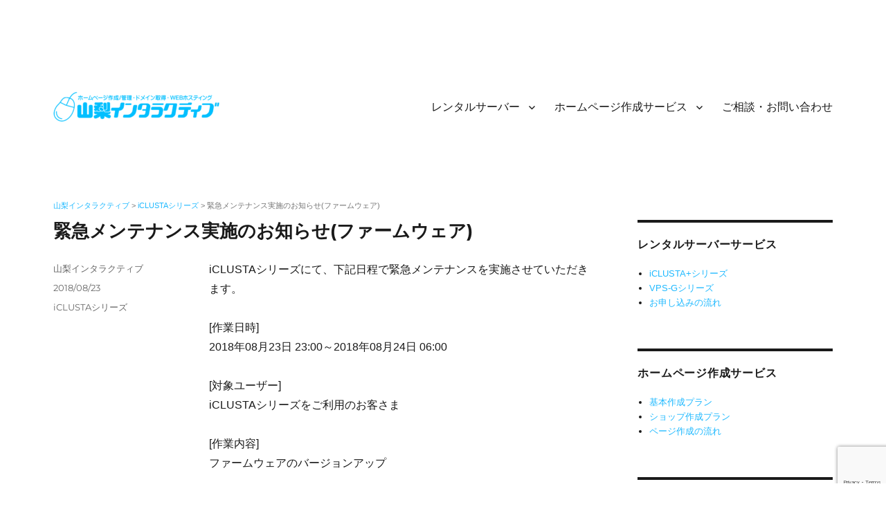

--- FILE ---
content_type: text/html; charset=UTF-8
request_url: https://yamanashi-i.jp/iclusta/news180823/
body_size: 7577
content:
<!DOCTYPE html><html dir="ltr" lang="ja" prefix="og: https://ogp.me/ns#" class="no-js"><head><meta charset="UTF-8"><meta name="viewport" content="width=device-width, initial-scale=1"><link rel="profile" href="https://gmpg.org/xfn/11"><link rel="pingback" href="https://yamanashi-i.jp/wp/xmlrpc.php"> <script>(function(html){html.className = html.className.replace(/\bno-js\b/,'js')})(document.documentElement);
//# sourceURL=twentysixteen_javascript_detection</script> <link media="all" href="https://yamanashi-i.jp/wp/wp-content/cache/autoptimize/css/autoptimize_d91d37c53407dc31f4efa3bba198f6f2.css" rel="stylesheet"><title>緊急メンテナンス実施のお知らせ(ファームウェア) → iCLUSTAシリーズ → 山梨インタラクティブ</title><meta name="description" content="iCLUSTAシリーズにて、下記日程で緊急メンテナンスを実施させていただきます。 [作業日時]201" /><meta name="robots" content="max-image-preview:large" /><meta name="author" content="山梨インタラクティブ"/><link rel="canonical" href="https://yamanashi-i.jp/iclusta/news180823/" /><meta name="generator" content="All in One SEO (AIOSEO) 4.9.2" /><meta property="og:locale" content="ja_JP" /><meta property="og:site_name" content="山梨インタラクティブ" /><meta property="og:type" content="article" /><meta property="og:title" content="緊急メンテナンス実施のお知らせ(ファームウェア) → iCLUSTAシリーズ → 山梨インタラクティブ" /><meta property="og:description" content="iCLUSTAシリーズにて、下記日程で緊急メンテナンスを実施させていただきます。 [作業日時]201" /><meta property="og:url" content="https://yamanashi-i.jp/iclusta/news180823/" /><meta property="og:image" content="https://yamanashi-i.jp/siteicon.png" /><meta property="og:image:secure_url" content="https://yamanashi-i.jp/siteicon.png" /><meta property="article:published_time" content="2018-08-23T14:00:58+00:00" /><meta property="article:modified_time" content="2018-08-23T14:00:58+00:00" /><meta property="article:publisher" content="https://www.facebook.com/yamanashi.interactive" /><meta name="twitter:card" content="summary" /><meta name="twitter:site" content="@yamanashi_i" /><meta name="twitter:title" content="緊急メンテナンス実施のお知らせ(ファームウェア) → iCLUSTAシリーズ → 山梨インタラクティブ" /><meta name="twitter:description" content="iCLUSTAシリーズにて、下記日程で緊急メンテナンスを実施させていただきます。 [作業日時]201" /><meta name="twitter:creator" content="@yamanashi_i" /><meta name="twitter:image" content="https://yamanashi-i.jp/siteicon.png" /> <script type="application/ld+json" class="aioseo-schema">{"@context":"https:\/\/schema.org","@graph":[{"@type":"BlogPosting","@id":"https:\/\/yamanashi-i.jp\/iclusta\/news180823\/#blogposting","name":"\u7dca\u6025\u30e1\u30f3\u30c6\u30ca\u30f3\u30b9\u5b9f\u65bd\u306e\u304a\u77e5\u3089\u305b(\u30d5\u30a1\u30fc\u30e0\u30a6\u30a7\u30a2) \u2192 iCLUSTA\u30b7\u30ea\u30fc\u30ba \u2192 \u5c71\u68a8\u30a4\u30f3\u30bf\u30e9\u30af\u30c6\u30a3\u30d6","headline":"\u7dca\u6025\u30e1\u30f3\u30c6\u30ca\u30f3\u30b9\u5b9f\u65bd\u306e\u304a\u77e5\u3089\u305b(\u30d5\u30a1\u30fc\u30e0\u30a6\u30a7\u30a2)","author":{"@id":"https:\/\/yamanashi-i.jp\/author\/interactive\/#author"},"publisher":{"@id":"https:\/\/yamanashi-i.jp\/#organization"},"image":{"@type":"ImageObject","url":"https:\/\/yamanashi-i.jp\/siteicon.png","@id":"https:\/\/yamanashi-i.jp\/#articleImage"},"datePublished":"2018-08-23T23:00:58+09:00","dateModified":"2018-08-23T23:00:58+09:00","inLanguage":"ja","mainEntityOfPage":{"@id":"https:\/\/yamanashi-i.jp\/iclusta\/news180823\/#webpage"},"isPartOf":{"@id":"https:\/\/yamanashi-i.jp\/iclusta\/news180823\/#webpage"},"articleSection":"iCLUSTA\u30b7\u30ea\u30fc\u30ba"},{"@type":"BreadcrumbList","@id":"https:\/\/yamanashi-i.jp\/iclusta\/news180823\/#breadcrumblist","itemListElement":[{"@type":"ListItem","@id":"https:\/\/yamanashi-i.jp#listItem","position":1,"name":"\u30db\u30fc\u30e0","item":"https:\/\/yamanashi-i.jp","nextItem":{"@type":"ListItem","@id":"https:\/\/yamanashi-i.jp\/news\/iclusta\/#listItem","name":"iCLUSTA\u30b7\u30ea\u30fc\u30ba"}},{"@type":"ListItem","@id":"https:\/\/yamanashi-i.jp\/news\/iclusta\/#listItem","position":2,"name":"iCLUSTA\u30b7\u30ea\u30fc\u30ba","item":"https:\/\/yamanashi-i.jp\/news\/iclusta\/","nextItem":{"@type":"ListItem","@id":"https:\/\/yamanashi-i.jp\/iclusta\/news180823\/#listItem","name":"\u7dca\u6025\u30e1\u30f3\u30c6\u30ca\u30f3\u30b9\u5b9f\u65bd\u306e\u304a\u77e5\u3089\u305b(\u30d5\u30a1\u30fc\u30e0\u30a6\u30a7\u30a2)"},"previousItem":{"@type":"ListItem","@id":"https:\/\/yamanashi-i.jp#listItem","name":"\u30db\u30fc\u30e0"}},{"@type":"ListItem","@id":"https:\/\/yamanashi-i.jp\/iclusta\/news180823\/#listItem","position":3,"name":"\u7dca\u6025\u30e1\u30f3\u30c6\u30ca\u30f3\u30b9\u5b9f\u65bd\u306e\u304a\u77e5\u3089\u305b(\u30d5\u30a1\u30fc\u30e0\u30a6\u30a7\u30a2)","previousItem":{"@type":"ListItem","@id":"https:\/\/yamanashi-i.jp\/news\/iclusta\/#listItem","name":"iCLUSTA\u30b7\u30ea\u30fc\u30ba"}}]},{"@type":"Organization","@id":"https:\/\/yamanashi-i.jp\/#organization","name":"\u5c71\u68a8\u30a4\u30f3\u30bf\u30e9\u30af\u30c6\u30a3\u30d6","description":"\u30db\u30fc\u30e0\u30da\u30fc\u30b8\u4f5c\u6210\u3068\u30ec\u30f3\u30bf\u30eb\u30b5\u30fc\u30d0\u30fc","url":"https:\/\/yamanashi-i.jp\/","telephone":"+81552306200","logo":{"@type":"ImageObject","url":"https:\/\/yamanashi-i.jp\/siteicon.png","@id":"https:\/\/yamanashi-i.jp\/iclusta\/news180823\/#organizationLogo"},"image":{"@id":"https:\/\/yamanashi-i.jp\/iclusta\/news180823\/#organizationLogo"},"sameAs":["https:\/\/twitter.com\/yamanashi_i"]},{"@type":"Person","@id":"https:\/\/yamanashi-i.jp\/author\/interactive\/#author","url":"https:\/\/yamanashi-i.jp\/author\/interactive\/","name":"\u5c71\u68a8\u30a4\u30f3\u30bf\u30e9\u30af\u30c6\u30a3\u30d6"},{"@type":"WebPage","@id":"https:\/\/yamanashi-i.jp\/iclusta\/news180823\/#webpage","url":"https:\/\/yamanashi-i.jp\/iclusta\/news180823\/","name":"\u7dca\u6025\u30e1\u30f3\u30c6\u30ca\u30f3\u30b9\u5b9f\u65bd\u306e\u304a\u77e5\u3089\u305b(\u30d5\u30a1\u30fc\u30e0\u30a6\u30a7\u30a2) \u2192 iCLUSTA\u30b7\u30ea\u30fc\u30ba \u2192 \u5c71\u68a8\u30a4\u30f3\u30bf\u30e9\u30af\u30c6\u30a3\u30d6","description":"iCLUSTA\u30b7\u30ea\u30fc\u30ba\u306b\u3066\u3001\u4e0b\u8a18\u65e5\u7a0b\u3067\u7dca\u6025\u30e1\u30f3\u30c6\u30ca\u30f3\u30b9\u3092\u5b9f\u65bd\u3055\u305b\u3066\u3044\u305f\u3060\u304d\u307e\u3059\u3002 [\u4f5c\u696d\u65e5\u6642]201","inLanguage":"ja","isPartOf":{"@id":"https:\/\/yamanashi-i.jp\/#website"},"breadcrumb":{"@id":"https:\/\/yamanashi-i.jp\/iclusta\/news180823\/#breadcrumblist"},"author":{"@id":"https:\/\/yamanashi-i.jp\/author\/interactive\/#author"},"creator":{"@id":"https:\/\/yamanashi-i.jp\/author\/interactive\/#author"},"datePublished":"2018-08-23T23:00:58+09:00","dateModified":"2018-08-23T23:00:58+09:00"},{"@type":"WebSite","@id":"https:\/\/yamanashi-i.jp\/#website","url":"https:\/\/yamanashi-i.jp\/","name":"\u5c71\u68a8\u30a4\u30f3\u30bf\u30e9\u30af\u30c6\u30a3\u30d6","description":"\u30db\u30fc\u30e0\u30da\u30fc\u30b8\u4f5c\u6210\u3068\u30ec\u30f3\u30bf\u30eb\u30b5\u30fc\u30d0\u30fc","inLanguage":"ja","publisher":{"@id":"https:\/\/yamanashi-i.jp\/#organization"}}]}</script> <link rel="alternate" type="application/rss+xml" title="山梨インタラクティブ &raquo; フィード" href="https://yamanashi-i.jp/feed/" /><link rel="alternate" type="application/rss+xml" title="山梨インタラクティブ &raquo; コメントフィード" href="https://yamanashi-i.jp/comments/feed/" /><link rel="alternate" type="application/rss+xml" title="山梨インタラクティブ &raquo; 緊急メンテナンス実施のお知らせ(ファームウェア) のコメントのフィード" href="https://yamanashi-i.jp/iclusta/news180823/feed/" /><meta name="generator" content="Site Kit by Google 1.168.0" /><link rel="icon" href="https://yamanashi-i.jp/wp/wp-content/uploads/2021/10/cropped-siteicon-32x32.png" sizes="32x32" /><link rel="icon" href="https://yamanashi-i.jp/wp/wp-content/uploads/2021/10/cropped-siteicon-192x192.png" sizes="192x192" /><link rel="apple-touch-icon" href="https://yamanashi-i.jp/wp/wp-content/uploads/2021/10/cropped-siteicon-180x180.png" /><meta name="msapplication-TileImage" content="https://yamanashi-i.jp/wp/wp-content/uploads/2021/10/cropped-siteicon-270x270.png" /></head><body class="wp-singular post-template-default single single-post postid-2447 single-format-standard custom-background wp-custom-logo wp-embed-responsive wp-theme-twentysixteen wp-child-theme-twentysixteen-child"><div id="page" class="site"><div class="site-inner"> <a class="skip-link screen-reader-text" href="#content">コンテンツへスキップ</a><header id="masthead" class="site-header"><div class="site-header-main"><div class="site-branding"> <a href="https://yamanashi-i.jp/" class="custom-logo-link" rel="home"><img width="240" height="43" src="https://yamanashi-i.jp/wp/wp-content/uploads/2021/10/cropped-logo.png" class="custom-logo" alt="山梨インタラクティブ" decoding="async" /></a><p class="site-title"><a href="https://yamanashi-i.jp/" rel="home">山梨インタラクティブ</a></p><p class="site-description">ホームページ作成とレンタルサーバー</p></div> <button id="menu-toggle" class="menu-toggle">メニュー</button><div id="site-header-menu" class="site-header-menu"><nav id="site-navigation" class="main-navigation" aria-label="メインメニュー"><div class="menu-menu-container"><ul id="menu-menu" class="primary-menu"><li id="menu-item-51" class="menu-item menu-item-type-post_type menu-item-object-page menu-item-has-children menu-item-51"><a href="https://yamanashi-i.jp/hosting/">レンタルサーバー</a><ul class="sub-menu"><li id="menu-item-52" class="menu-item menu-item-type-post_type menu-item-object-page menu-item-52"><a href="https://yamanashi-i.jp/hosting/shared/">共用レンタルサーバー</a></li><li id="menu-item-54" class="menu-item menu-item-type-post_type menu-item-object-page menu-item-54"><a href="https://yamanashi-i.jp/hosting/vps/">VPS（仮想専用サーバー）</a></li><li id="menu-item-53" class="menu-item menu-item-type-post_type menu-item-object-page menu-item-53"><a href="https://yamanashi-i.jp/hosting/step/">お申し込みの流れ</a></li></ul></li><li id="menu-item-47" class="menu-item menu-item-type-post_type menu-item-object-page menu-item-has-children menu-item-47"><a href="https://yamanashi-i.jp/homepage/">ホームページ作成サービス</a><ul class="sub-menu"><li id="menu-item-50" class="menu-item menu-item-type-post_type menu-item-object-page menu-item-50"><a href="https://yamanashi-i.jp/homepage/basic/">基本作成プラン</a></li><li id="menu-item-49" class="menu-item menu-item-type-post_type menu-item-object-page menu-item-49"><a href="https://yamanashi-i.jp/homepage/shop/">ショップ作成プラン</a></li><li id="menu-item-48" class="menu-item menu-item-type-post_type menu-item-object-page menu-item-48"><a href="https://yamanashi-i.jp/homepage/step2/">ホームページ作成の流れ</a></li></ul></li><li id="menu-item-46" class="menu-item menu-item-type-post_type menu-item-object-page menu-item-46"><a href="https://yamanashi-i.jp/contact/">ご相談・お問い合わせ</a></li></ul></div></nav></div></div></header><div id="content" class="site-content"><div class="breadcrumbs"> <span property="itemListElement" typeof="ListItem"><a property="item" typeof="WebPage" title="Go to 山梨インタラクティブ." href="https://yamanashi-i.jp" class="home" ><span property="name">山梨インタラクティブ</span></a><meta property="position" content="1"></span> &gt; <span property="itemListElement" typeof="ListItem"><a property="item" typeof="WebPage" title="Go to the iCLUSTAシリーズ カテゴリー archives." href="https://yamanashi-i.jp/news/iclusta/" class="taxonomy category" ><span property="name">iCLUSTAシリーズ</span></a><meta property="position" content="2"></span> &gt; <span property="itemListElement" typeof="ListItem"><span property="name" class="post post-post current-item">緊急メンテナンス実施のお知らせ(ファームウェア)</span><meta property="url" content="https://yamanashi-i.jp/iclusta/news180823/"><meta property="position" content="3"></span></div><div id="primary" class="content-area"><main id="main" class="site-main"><article id="post-2447" class="post-2447 post type-post status-publish format-standard hentry category-iclusta"><header class="entry-header"><h1 class="entry-title">緊急メンテナンス実施のお知らせ(ファームウェア)</h1></header><div class="entry-content"><p class="n">iCLUSTAシリーズにて、下記日程で緊急メンテナンスを実施させていただきます。<br />&nbsp;<br />[作業日時]<br />2018年08月23日 23:00～2018年08月24日 06:00<br />&nbsp;<br />[対象ユーザー]<br />iCLUSTAシリーズをご利用のお客さま<br />&nbsp;<br />[作業内容]<br />ファームウェアのバージョンアップ<br />&nbsp;<br />[影響範囲]<br />ファームウェアのバージョンアップ時に瞬断が発生いたします。<br />&nbsp;<br />以上、ご迷惑をおかけいたしますが、何卒ご理解のほど賜りますようお願い申し上げます。</p><div class="addtoany_share_save_container addtoany_content addtoany_content_bottom"><div class="addtoany_header">シェアする</div><div class="a2a_kit a2a_kit_size_30 addtoany_list" data-a2a-url="https://yamanashi-i.jp/iclusta/news180823/" data-a2a-title="緊急メンテナンス実施のお知らせ(ファームウェア)"><a class="a2a_button_line" href="https://www.addtoany.com/add_to/line?linkurl=https%3A%2F%2Fyamanashi-i.jp%2Ficlusta%2Fnews180823%2F&amp;linkname=%E7%B7%8A%E6%80%A5%E3%83%A1%E3%83%B3%E3%83%86%E3%83%8A%E3%83%B3%E3%82%B9%E5%AE%9F%E6%96%BD%E3%81%AE%E3%81%8A%E7%9F%A5%E3%82%89%E3%81%9B%28%E3%83%95%E3%82%A1%E3%83%BC%E3%83%A0%E3%82%A6%E3%82%A7%E3%82%A2%29" title="Line" rel="nofollow noopener" target="_blank"></a><a class="a2a_button_x" href="https://www.addtoany.com/add_to/x?linkurl=https%3A%2F%2Fyamanashi-i.jp%2Ficlusta%2Fnews180823%2F&amp;linkname=%E7%B7%8A%E6%80%A5%E3%83%A1%E3%83%B3%E3%83%86%E3%83%8A%E3%83%B3%E3%82%B9%E5%AE%9F%E6%96%BD%E3%81%AE%E3%81%8A%E7%9F%A5%E3%82%89%E3%81%9B%28%E3%83%95%E3%82%A1%E3%83%BC%E3%83%A0%E3%82%A6%E3%82%A7%E3%82%A2%29" title="X" rel="nofollow noopener" target="_blank"></a><a class="a2a_button_facebook" href="https://www.addtoany.com/add_to/facebook?linkurl=https%3A%2F%2Fyamanashi-i.jp%2Ficlusta%2Fnews180823%2F&amp;linkname=%E7%B7%8A%E6%80%A5%E3%83%A1%E3%83%B3%E3%83%86%E3%83%8A%E3%83%B3%E3%82%B9%E5%AE%9F%E6%96%BD%E3%81%AE%E3%81%8A%E7%9F%A5%E3%82%89%E3%81%9B%28%E3%83%95%E3%82%A1%E3%83%BC%E3%83%A0%E3%82%A6%E3%82%A7%E3%82%A2%29" title="Facebook" rel="nofollow noopener" target="_blank"></a><a class="a2a_button_hatena" href="https://www.addtoany.com/add_to/hatena?linkurl=https%3A%2F%2Fyamanashi-i.jp%2Ficlusta%2Fnews180823%2F&amp;linkname=%E7%B7%8A%E6%80%A5%E3%83%A1%E3%83%B3%E3%83%86%E3%83%8A%E3%83%B3%E3%82%B9%E5%AE%9F%E6%96%BD%E3%81%AE%E3%81%8A%E7%9F%A5%E3%82%89%E3%81%9B%28%E3%83%95%E3%82%A1%E3%83%BC%E3%83%A0%E3%82%A6%E3%82%A7%E3%82%A2%29" title="Hatena" rel="nofollow noopener" target="_blank"></a><a class="a2a_dd addtoany_share_save addtoany_share" href="https://www.addtoany.com/share"></a></div></div></div><footer class="entry-footer"> <span class="byline"><span class="screen-reader-text">投稿者 </span><span class="author vcard"><a class="url fn n" href="https://yamanashi-i.jp/author/interactive/">山梨インタラクティブ</a></span></span><span class="posted-on"><span class="screen-reader-text">投稿日: </span><a href="https://yamanashi-i.jp/iclusta/news180823/" rel="bookmark"><time class="entry-date published updated" datetime="2018-08-23T23:00:58+09:00">2018/08/23</time></a></span><span class="cat-links"><span class="screen-reader-text">カテゴリー </span><a href="https://yamanashi-i.jp/news/iclusta/" rel="category tag">iCLUSTAシリーズ</a></span></footer></article><nav class="navigation post-navigation" aria-label="投稿"><h2 class="screen-reader-text">投稿ナビゲーション</h2><div class="nav-links"><div class="nav-previous"><a href="https://yamanashi-i.jp/rs/news180817b/" rel="prev"><span class="meta-nav" aria-hidden="true">前</span> <span class="screen-reader-text">前の投稿:</span> <span class="post-title">メンテナンス実施のお知らせ(ネットワーク)</span></a></div><div class="nav-next"><a href="https://yamanashi-i.jp/iclusta/news180824/" rel="next"><span class="meta-nav" aria-hidden="true">次</span> <span class="screen-reader-text">次の投稿:</span> <span class="post-title">障害復旧のお知らせ(ネットワーク)</span></a></div></div></nav></main><aside id="content-bottom-widgets" class="content-bottom-widgets"><div class="widget-area"><section id="nav_menu-7" class="widget widget_nav_menu"><h2 class="widget-title">お申し込み・お問い合わせ</h2><nav class="menu-menu2-container" aria-label="お申し込み・お問い合わせ"><ul id="menu-menu2" class="menu"><li id="menu-item-55" class="menu-item menu-item-type-post_type menu-item-object-page menu-item-55"><a href="https://yamanashi-i.jp/contact/">ご相談・お問い合わせ</a></li><li id="menu-item-56" class="menu-item menu-item-type-post_type menu-item-object-page menu-item-56"><a href="https://yamanashi-i.jp/faq/">よくあるご質問（FAQ）</a></li></ul></nav></section></div><div class="widget-area"><section id="nav_menu-3" class="widget widget_nav_menu"><h2 class="widget-title">山梨インタラクティブについて</h2><nav class="menu-menu3-container" aria-label="山梨インタラクティブについて"><ul id="menu-menu3" class="menu"><li id="menu-item-65" class="menu-item menu-item-type-post_type menu-item-object-page menu-item-65"><a href="https://yamanashi-i.jp/company/">会社案内</a></li><li id="menu-item-90" class="menu-item menu-item-type-post_type menu-item-object-page menu-item-90"><a href="https://yamanashi-i.jp/sitemap/">サイトマップ</a></li><li id="menu-item-74" class="menu-item menu-item-type-post_type menu-item-object-page menu-item-privacy-policy menu-item-74"><a rel="privacy-policy" href="https://yamanashi-i.jp/privacy-policy/">プライバシーポリシー</a></li><li id="menu-item-91" class="menu-item menu-item-type-post_type menu-item-object-page menu-item-91"><a href="https://yamanashi-i.jp/law/">特定商取引法に基づく表記</a></li></ul></nav></section></div></aside></div><aside id="secondary" class="sidebar widget-area"><section id="nav_menu-6" class="widget widget_nav_menu"><h2 class="widget-title">レンタルサーバーサービス</h2><nav class="menu-rentalserver-container" aria-label="レンタルサーバーサービス"><ul id="menu-rentalserver" class="menu"><li id="menu-item-75" class="menu-item menu-item-type-post_type menu-item-object-page menu-item-75"><a href="https://yamanashi-i.jp/hosting/shared/">iCLUSTA+シリーズ</a></li><li id="menu-item-76" class="menu-item menu-item-type-post_type menu-item-object-page menu-item-76"><a href="https://yamanashi-i.jp/hosting/vps/">VPS-Gシリーズ</a></li><li id="menu-item-77" class="menu-item menu-item-type-post_type menu-item-object-page menu-item-77"><a href="https://yamanashi-i.jp/hosting/step/">お申し込みの流れ</a></li></ul></nav></section><section id="nav_menu-4" class="widget widget_nav_menu"><h2 class="widget-title">ホームページ作成サービス</h2><nav class="menu-homepage-container" aria-label="ホームページ作成サービス"><ul id="menu-homepage" class="menu"><li id="menu-item-80" class="menu-item menu-item-type-post_type menu-item-object-page menu-item-80"><a href="https://yamanashi-i.jp/homepage/basic/">基本作成プラン</a></li><li id="menu-item-79" class="menu-item menu-item-type-post_type menu-item-object-page menu-item-79"><a href="https://yamanashi-i.jp/homepage/shop/">ショップ作成プラン</a></li><li id="menu-item-78" class="menu-item menu-item-type-post_type menu-item-object-page menu-item-78"><a href="https://yamanashi-i.jp/homepage/step2/">ページ作成の流れ</a></li></ul></nav></section><section id="nav_menu-5" class="widget widget_nav_menu"><h2 class="widget-title">テクニカルニュース</h2><nav class="menu-technews-container" aria-label="テクニカルニュース"><ul id="menu-technews" class="menu"><li id="menu-item-3210" class="menu-item menu-item-type-taxonomy menu-item-object-category current-post-ancestor current-menu-parent current-post-parent menu-item-3210"><a href="https://yamanashi-i.jp/news/iclusta/">iCLUSTAシリーズ</a></li><li id="menu-item-3211" class="menu-item menu-item-type-taxonomy menu-item-object-category menu-item-3211"><a href="https://yamanashi-i.jp/news/rs/">RSシリーズ</a></li><li id="menu-item-3209" class="menu-item menu-item-type-taxonomy menu-item-object-category menu-item-3209"><a href="https://yamanashi-i.jp/news/vps/">VPSシリーズ</a></li><li id="menu-item-3212" class="menu-item menu-item-type-taxonomy menu-item-object-category menu-item-3212"><a href="https://yamanashi-i.jp/news/virtual/">ヴァーチャルサーバー</a></li><li id="menu-item-3213" class="menu-item menu-item-type-taxonomy menu-item-object-category menu-item-3213"><a href="https://yamanashi-i.jp/news/regular/">レギュラーシリーズ</a></li></ul></nav></section><section id="search-2" class="widget widget_search"><form role="search" method="get" class="search-form" action="https://yamanashi-i.jp/"> <label> <span class="screen-reader-text"> 検索: </span> <input type="search" class="search-field" placeholder="検索&hellip;" value="" name="s" /> </label> <button type="submit" class="search-submit"><span class="screen-reader-text"> 検索 </span></button></form></section></aside></div><footer id="colophon" class="site-footer"><nav class="main-navigation" aria-label="フッターメインメニュー"><div class="menu-menu-container"><ul id="menu-menu-1" class="primary-menu"><li class="menu-item menu-item-type-post_type menu-item-object-page menu-item-has-children menu-item-51"><a href="https://yamanashi-i.jp/hosting/">レンタルサーバー</a><ul class="sub-menu"><li class="menu-item menu-item-type-post_type menu-item-object-page menu-item-52"><a href="https://yamanashi-i.jp/hosting/shared/">共用レンタルサーバー</a></li><li class="menu-item menu-item-type-post_type menu-item-object-page menu-item-54"><a href="https://yamanashi-i.jp/hosting/vps/">VPS（仮想専用サーバー）</a></li><li class="menu-item menu-item-type-post_type menu-item-object-page menu-item-53"><a href="https://yamanashi-i.jp/hosting/step/">お申し込みの流れ</a></li></ul></li><li class="menu-item menu-item-type-post_type menu-item-object-page menu-item-has-children menu-item-47"><a href="https://yamanashi-i.jp/homepage/">ホームページ作成サービス</a><ul class="sub-menu"><li class="menu-item menu-item-type-post_type menu-item-object-page menu-item-50"><a href="https://yamanashi-i.jp/homepage/basic/">基本作成プラン</a></li><li class="menu-item menu-item-type-post_type menu-item-object-page menu-item-49"><a href="https://yamanashi-i.jp/homepage/shop/">ショップ作成プラン</a></li><li class="menu-item menu-item-type-post_type menu-item-object-page menu-item-48"><a href="https://yamanashi-i.jp/homepage/step2/">ホームページ作成の流れ</a></li></ul></li><li class="menu-item menu-item-type-post_type menu-item-object-page menu-item-46"><a href="https://yamanashi-i.jp/contact/">ご相談・お問い合わせ</a></li></ul></div></nav><div class="site-info"> <span class="site-title">Copyright &copy; 1998-2026 <a href="https://yamanashi-i.jp/" rel="home">Yamanashi Inter@ctive.</a></span> All Rights Reserved.</div></footer></div></div> <script type="speculationrules">{"prefetch":[{"source":"document","where":{"and":[{"href_matches":"/*"},{"not":{"href_matches":["/wp/wp-*.php","/wp/wp-admin/*","/wp/wp-content/uploads/*","/wp/wp-content/*","/wp/wp-content/plugins/*","/wp/wp-content/themes/twentysixteen-child/*","/wp/wp-content/themes/twentysixteen/*","/*\\?(.+)"]}},{"not":{"selector_matches":"a[rel~=\"nofollow\"]"}},{"not":{"selector_matches":".no-prefetch, .no-prefetch a"}}]},"eagerness":"conservative"}]}</script> <script type="module" src="https://yamanashi-i.jp/wp/wp-content/plugins/all-in-one-seo-pack/dist/Lite/assets/table-of-contents.95d0dfce.js?ver=4.9.2" id="aioseo/js/src/vue/standalone/blocks/table-of-contents/frontend.js-js"></script> <script id="addtoany-core-js-before">window.a2a_config=window.a2a_config||{};a2a_config.callbacks=[];a2a_config.overlays=[];a2a_config.templates={};a2a_localize = {
	Share: "共有",
	Save: "ブックマーク",
	Subscribe: "購読",
	Email: "メール",
	Bookmark: "ブックマーク",
	ShowAll: "すべて表示する",
	ShowLess: "小さく表示する",
	FindServices: "サービスを探す",
	FindAnyServiceToAddTo: "追加するサービスを今すぐ探す",
	PoweredBy: "Powered by",
	ShareViaEmail: "メールでシェアする",
	SubscribeViaEmail: "メールで購読する",
	BookmarkInYourBrowser: "ブラウザにブックマーク",
	BookmarkInstructions: "このページをブックマークするには、 Ctrl+D または \u2318+D を押下。",
	AddToYourFavorites: "お気に入りに追加",
	SendFromWebOrProgram: "任意のメールアドレスまたはメールプログラムから送信",
	EmailProgram: "メールプログラム",
	More: "詳細&#8230;",
	ThanksForSharing: "共有ありがとうございます !",
	ThanksForFollowing: "フォローありがとうございます !"
};


//# sourceURL=addtoany-core-js-before</script> <script defer src="https://static.addtoany.com/menu/page.js" id="addtoany-core-js"></script> <script src="https://yamanashi-i.jp/wp/wp-includes/js/jquery/jquery.min.js?ver=3.7.1" id="jquery-core-js"></script> <script src="https://yamanashi-i.jp/wp/wp-includes/js/dist/hooks.min.js?ver=dd5603f07f9220ed27f1" id="wp-hooks-js"></script> <script src="https://yamanashi-i.jp/wp/wp-includes/js/dist/i18n.min.js?ver=c26c3dc7bed366793375" id="wp-i18n-js"></script> <script id="wp-i18n-js-after">wp.i18n.setLocaleData( { 'text direction\u0004ltr': [ 'ltr' ] } );
//# sourceURL=wp-i18n-js-after</script> <script id="contact-form-7-js-translations">( function( domain, translations ) {
	var localeData = translations.locale_data[ domain ] || translations.locale_data.messages;
	localeData[""].domain = domain;
	wp.i18n.setLocaleData( localeData, domain );
} )( "contact-form-7", {"translation-revision-date":"2025-11-30 08:12:23+0000","generator":"GlotPress\/4.0.3","domain":"messages","locale_data":{"messages":{"":{"domain":"messages","plural-forms":"nplurals=1; plural=0;","lang":"ja_JP"},"This contact form is placed in the wrong place.":["\u3053\u306e\u30b3\u30f3\u30bf\u30af\u30c8\u30d5\u30a9\u30fc\u30e0\u306f\u9593\u9055\u3063\u305f\u4f4d\u7f6e\u306b\u7f6e\u304b\u308c\u3066\u3044\u307e\u3059\u3002"],"Error:":["\u30a8\u30e9\u30fc:"]}},"comment":{"reference":"includes\/js\/index.js"}} );
//# sourceURL=contact-form-7-js-translations</script> <script id="contact-form-7-js-before">var wpcf7 = {
    "api": {
        "root": "https:\/\/yamanashi-i.jp\/wp-json\/",
        "namespace": "contact-form-7\/v1"
    }
};
//# sourceURL=contact-form-7-js-before</script> <script id="wpfront-scroll-top-js-extra">var wpfront_scroll_top_data = {"data":{"css":"#wpfront-scroll-top-container{position:fixed;cursor:pointer;z-index:9999;border:none;outline:none;background-color:rgba(0,0,0,0);box-shadow:none;outline-style:none;text-decoration:none;opacity:0;display:none;align-items:center;justify-content:center;margin:0;padding:0}#wpfront-scroll-top-container.show{display:flex;opacity:1}#wpfront-scroll-top-container .sr-only{position:absolute;width:1px;height:1px;padding:0;margin:-1px;overflow:hidden;clip:rect(0,0,0,0);white-space:nowrap;border:0}#wpfront-scroll-top-container .text-holder{padding:3px 10px;-webkit-border-radius:3px;border-radius:3px;-webkit-box-shadow:4px 4px 5px 0px rgba(50,50,50,.5);-moz-box-shadow:4px 4px 5px 0px rgba(50,50,50,.5);box-shadow:4px 4px 5px 0px rgba(50,50,50,.5)}#wpfront-scroll-top-container{right:80px;bottom:20px;}#wpfront-scroll-top-container img{width:50px;height:50px;}#wpfront-scroll-top-container .text-holder{color:#ffffff;background-color:#000000;width:50px;height:50px;line-height:50px;}#wpfront-scroll-top-container .text-holder:hover{background-color:#000000;}#wpfront-scroll-top-container i{color:#000000;}","html":"\u003Cbutton id=\"wpfront-scroll-top-container\" aria-label=\"\" title=\"\" \u003E\u003Cimg src=\"https://yamanashi-i.jp/wp/wp-content/plugins/wpfront-scroll-top/includes/assets/icons/114.png\" alt=\"\u30da\u30fc\u30b8\u306e\u5148\u982d\u306b\u623b\u308b\" title=\"\"\u003E\u003C/button\u003E","data":{"hide_iframe":false,"button_fade_duration":200,"auto_hide":false,"auto_hide_after":2,"scroll_offset":100,"button_opacity":0.69999999999999996,"button_action":"top","button_action_element_selector":"","button_action_container_selector":"html, body","button_action_element_offset":0,"scroll_duration":400}}};
//# sourceURL=wpfront-scroll-top-js-extra</script> <script id="twentysixteen-script-js-extra">var screenReaderText = {"expand":"\u30b5\u30d6\u30e1\u30cb\u30e5\u30fc\u3092\u5c55\u958b","collapse":"\u30b5\u30d6\u30e1\u30cb\u30e5\u30fc\u3092\u9589\u3058\u308b"};
//# sourceURL=twentysixteen-script-js-extra</script> <script src="https://www.google.com/recaptcha/api.js?render=6LelIoMUAAAAAALDYzeljncB0tk48JgPsps4Eg3p&amp;ver=3.0" id="google-recaptcha-js"></script> <script src="https://yamanashi-i.jp/wp/wp-includes/js/dist/vendor/wp-polyfill.min.js?ver=3.15.0" id="wp-polyfill-js"></script> <script id="wpcf7-recaptcha-js-before">var wpcf7_recaptcha = {
    "sitekey": "6LelIoMUAAAAAALDYzeljncB0tk48JgPsps4Eg3p",
    "actions": {
        "homepage": "homepage",
        "contactform": "contactform"
    }
};
//# sourceURL=wpcf7-recaptcha-js-before</script> 
 <script src="https://www.googletagmanager.com/gtag/js?id=GT-TXHQQFDS" id="google_gtagjs-js" async></script> <script id="google_gtagjs-js-after">window.dataLayer = window.dataLayer || [];function gtag(){dataLayer.push(arguments);}
gtag("set","linker",{"domains":["yamanashi-i.jp"]});
gtag("js", new Date());
gtag("set", "developer_id.dZTNiMT", true);
gtag("config", "GT-TXHQQFDS");
 window._googlesitekit = window._googlesitekit || {}; window._googlesitekit.throttledEvents = []; window._googlesitekit.gtagEvent = (name, data) => { var key = JSON.stringify( { name, data } ); if ( !! window._googlesitekit.throttledEvents[ key ] ) { return; } window._googlesitekit.throttledEvents[ key ] = true; setTimeout( () => { delete window._googlesitekit.throttledEvents[ key ]; }, 5 ); gtag( "event", name, { ...data, event_source: "site-kit" } ); }; 
//# sourceURL=google_gtagjs-js-after</script> <script defer src="https://yamanashi-i.jp/wp/wp-content/cache/autoptimize/js/autoptimize_0c429ebf94cc93b530f1153cc1447597.js"></script></body></html>

--- FILE ---
content_type: text/html; charset=utf-8
request_url: https://www.google.com/recaptcha/api2/anchor?ar=1&k=6LelIoMUAAAAAALDYzeljncB0tk48JgPsps4Eg3p&co=aHR0cHM6Ly95YW1hbmFzaGktaS5qcDo0NDM.&hl=en&v=PoyoqOPhxBO7pBk68S4YbpHZ&size=invisible&anchor-ms=40000&execute-ms=30000&cb=fdhwjf5gk5y5
body_size: 48724
content:
<!DOCTYPE HTML><html dir="ltr" lang="en"><head><meta http-equiv="Content-Type" content="text/html; charset=UTF-8">
<meta http-equiv="X-UA-Compatible" content="IE=edge">
<title>reCAPTCHA</title>
<style type="text/css">
/* cyrillic-ext */
@font-face {
  font-family: 'Roboto';
  font-style: normal;
  font-weight: 400;
  font-stretch: 100%;
  src: url(//fonts.gstatic.com/s/roboto/v48/KFO7CnqEu92Fr1ME7kSn66aGLdTylUAMa3GUBHMdazTgWw.woff2) format('woff2');
  unicode-range: U+0460-052F, U+1C80-1C8A, U+20B4, U+2DE0-2DFF, U+A640-A69F, U+FE2E-FE2F;
}
/* cyrillic */
@font-face {
  font-family: 'Roboto';
  font-style: normal;
  font-weight: 400;
  font-stretch: 100%;
  src: url(//fonts.gstatic.com/s/roboto/v48/KFO7CnqEu92Fr1ME7kSn66aGLdTylUAMa3iUBHMdazTgWw.woff2) format('woff2');
  unicode-range: U+0301, U+0400-045F, U+0490-0491, U+04B0-04B1, U+2116;
}
/* greek-ext */
@font-face {
  font-family: 'Roboto';
  font-style: normal;
  font-weight: 400;
  font-stretch: 100%;
  src: url(//fonts.gstatic.com/s/roboto/v48/KFO7CnqEu92Fr1ME7kSn66aGLdTylUAMa3CUBHMdazTgWw.woff2) format('woff2');
  unicode-range: U+1F00-1FFF;
}
/* greek */
@font-face {
  font-family: 'Roboto';
  font-style: normal;
  font-weight: 400;
  font-stretch: 100%;
  src: url(//fonts.gstatic.com/s/roboto/v48/KFO7CnqEu92Fr1ME7kSn66aGLdTylUAMa3-UBHMdazTgWw.woff2) format('woff2');
  unicode-range: U+0370-0377, U+037A-037F, U+0384-038A, U+038C, U+038E-03A1, U+03A3-03FF;
}
/* math */
@font-face {
  font-family: 'Roboto';
  font-style: normal;
  font-weight: 400;
  font-stretch: 100%;
  src: url(//fonts.gstatic.com/s/roboto/v48/KFO7CnqEu92Fr1ME7kSn66aGLdTylUAMawCUBHMdazTgWw.woff2) format('woff2');
  unicode-range: U+0302-0303, U+0305, U+0307-0308, U+0310, U+0312, U+0315, U+031A, U+0326-0327, U+032C, U+032F-0330, U+0332-0333, U+0338, U+033A, U+0346, U+034D, U+0391-03A1, U+03A3-03A9, U+03B1-03C9, U+03D1, U+03D5-03D6, U+03F0-03F1, U+03F4-03F5, U+2016-2017, U+2034-2038, U+203C, U+2040, U+2043, U+2047, U+2050, U+2057, U+205F, U+2070-2071, U+2074-208E, U+2090-209C, U+20D0-20DC, U+20E1, U+20E5-20EF, U+2100-2112, U+2114-2115, U+2117-2121, U+2123-214F, U+2190, U+2192, U+2194-21AE, U+21B0-21E5, U+21F1-21F2, U+21F4-2211, U+2213-2214, U+2216-22FF, U+2308-230B, U+2310, U+2319, U+231C-2321, U+2336-237A, U+237C, U+2395, U+239B-23B7, U+23D0, U+23DC-23E1, U+2474-2475, U+25AF, U+25B3, U+25B7, U+25BD, U+25C1, U+25CA, U+25CC, U+25FB, U+266D-266F, U+27C0-27FF, U+2900-2AFF, U+2B0E-2B11, U+2B30-2B4C, U+2BFE, U+3030, U+FF5B, U+FF5D, U+1D400-1D7FF, U+1EE00-1EEFF;
}
/* symbols */
@font-face {
  font-family: 'Roboto';
  font-style: normal;
  font-weight: 400;
  font-stretch: 100%;
  src: url(//fonts.gstatic.com/s/roboto/v48/KFO7CnqEu92Fr1ME7kSn66aGLdTylUAMaxKUBHMdazTgWw.woff2) format('woff2');
  unicode-range: U+0001-000C, U+000E-001F, U+007F-009F, U+20DD-20E0, U+20E2-20E4, U+2150-218F, U+2190, U+2192, U+2194-2199, U+21AF, U+21E6-21F0, U+21F3, U+2218-2219, U+2299, U+22C4-22C6, U+2300-243F, U+2440-244A, U+2460-24FF, U+25A0-27BF, U+2800-28FF, U+2921-2922, U+2981, U+29BF, U+29EB, U+2B00-2BFF, U+4DC0-4DFF, U+FFF9-FFFB, U+10140-1018E, U+10190-1019C, U+101A0, U+101D0-101FD, U+102E0-102FB, U+10E60-10E7E, U+1D2C0-1D2D3, U+1D2E0-1D37F, U+1F000-1F0FF, U+1F100-1F1AD, U+1F1E6-1F1FF, U+1F30D-1F30F, U+1F315, U+1F31C, U+1F31E, U+1F320-1F32C, U+1F336, U+1F378, U+1F37D, U+1F382, U+1F393-1F39F, U+1F3A7-1F3A8, U+1F3AC-1F3AF, U+1F3C2, U+1F3C4-1F3C6, U+1F3CA-1F3CE, U+1F3D4-1F3E0, U+1F3ED, U+1F3F1-1F3F3, U+1F3F5-1F3F7, U+1F408, U+1F415, U+1F41F, U+1F426, U+1F43F, U+1F441-1F442, U+1F444, U+1F446-1F449, U+1F44C-1F44E, U+1F453, U+1F46A, U+1F47D, U+1F4A3, U+1F4B0, U+1F4B3, U+1F4B9, U+1F4BB, U+1F4BF, U+1F4C8-1F4CB, U+1F4D6, U+1F4DA, U+1F4DF, U+1F4E3-1F4E6, U+1F4EA-1F4ED, U+1F4F7, U+1F4F9-1F4FB, U+1F4FD-1F4FE, U+1F503, U+1F507-1F50B, U+1F50D, U+1F512-1F513, U+1F53E-1F54A, U+1F54F-1F5FA, U+1F610, U+1F650-1F67F, U+1F687, U+1F68D, U+1F691, U+1F694, U+1F698, U+1F6AD, U+1F6B2, U+1F6B9-1F6BA, U+1F6BC, U+1F6C6-1F6CF, U+1F6D3-1F6D7, U+1F6E0-1F6EA, U+1F6F0-1F6F3, U+1F6F7-1F6FC, U+1F700-1F7FF, U+1F800-1F80B, U+1F810-1F847, U+1F850-1F859, U+1F860-1F887, U+1F890-1F8AD, U+1F8B0-1F8BB, U+1F8C0-1F8C1, U+1F900-1F90B, U+1F93B, U+1F946, U+1F984, U+1F996, U+1F9E9, U+1FA00-1FA6F, U+1FA70-1FA7C, U+1FA80-1FA89, U+1FA8F-1FAC6, U+1FACE-1FADC, U+1FADF-1FAE9, U+1FAF0-1FAF8, U+1FB00-1FBFF;
}
/* vietnamese */
@font-face {
  font-family: 'Roboto';
  font-style: normal;
  font-weight: 400;
  font-stretch: 100%;
  src: url(//fonts.gstatic.com/s/roboto/v48/KFO7CnqEu92Fr1ME7kSn66aGLdTylUAMa3OUBHMdazTgWw.woff2) format('woff2');
  unicode-range: U+0102-0103, U+0110-0111, U+0128-0129, U+0168-0169, U+01A0-01A1, U+01AF-01B0, U+0300-0301, U+0303-0304, U+0308-0309, U+0323, U+0329, U+1EA0-1EF9, U+20AB;
}
/* latin-ext */
@font-face {
  font-family: 'Roboto';
  font-style: normal;
  font-weight: 400;
  font-stretch: 100%;
  src: url(//fonts.gstatic.com/s/roboto/v48/KFO7CnqEu92Fr1ME7kSn66aGLdTylUAMa3KUBHMdazTgWw.woff2) format('woff2');
  unicode-range: U+0100-02BA, U+02BD-02C5, U+02C7-02CC, U+02CE-02D7, U+02DD-02FF, U+0304, U+0308, U+0329, U+1D00-1DBF, U+1E00-1E9F, U+1EF2-1EFF, U+2020, U+20A0-20AB, U+20AD-20C0, U+2113, U+2C60-2C7F, U+A720-A7FF;
}
/* latin */
@font-face {
  font-family: 'Roboto';
  font-style: normal;
  font-weight: 400;
  font-stretch: 100%;
  src: url(//fonts.gstatic.com/s/roboto/v48/KFO7CnqEu92Fr1ME7kSn66aGLdTylUAMa3yUBHMdazQ.woff2) format('woff2');
  unicode-range: U+0000-00FF, U+0131, U+0152-0153, U+02BB-02BC, U+02C6, U+02DA, U+02DC, U+0304, U+0308, U+0329, U+2000-206F, U+20AC, U+2122, U+2191, U+2193, U+2212, U+2215, U+FEFF, U+FFFD;
}
/* cyrillic-ext */
@font-face {
  font-family: 'Roboto';
  font-style: normal;
  font-weight: 500;
  font-stretch: 100%;
  src: url(//fonts.gstatic.com/s/roboto/v48/KFO7CnqEu92Fr1ME7kSn66aGLdTylUAMa3GUBHMdazTgWw.woff2) format('woff2');
  unicode-range: U+0460-052F, U+1C80-1C8A, U+20B4, U+2DE0-2DFF, U+A640-A69F, U+FE2E-FE2F;
}
/* cyrillic */
@font-face {
  font-family: 'Roboto';
  font-style: normal;
  font-weight: 500;
  font-stretch: 100%;
  src: url(//fonts.gstatic.com/s/roboto/v48/KFO7CnqEu92Fr1ME7kSn66aGLdTylUAMa3iUBHMdazTgWw.woff2) format('woff2');
  unicode-range: U+0301, U+0400-045F, U+0490-0491, U+04B0-04B1, U+2116;
}
/* greek-ext */
@font-face {
  font-family: 'Roboto';
  font-style: normal;
  font-weight: 500;
  font-stretch: 100%;
  src: url(//fonts.gstatic.com/s/roboto/v48/KFO7CnqEu92Fr1ME7kSn66aGLdTylUAMa3CUBHMdazTgWw.woff2) format('woff2');
  unicode-range: U+1F00-1FFF;
}
/* greek */
@font-face {
  font-family: 'Roboto';
  font-style: normal;
  font-weight: 500;
  font-stretch: 100%;
  src: url(//fonts.gstatic.com/s/roboto/v48/KFO7CnqEu92Fr1ME7kSn66aGLdTylUAMa3-UBHMdazTgWw.woff2) format('woff2');
  unicode-range: U+0370-0377, U+037A-037F, U+0384-038A, U+038C, U+038E-03A1, U+03A3-03FF;
}
/* math */
@font-face {
  font-family: 'Roboto';
  font-style: normal;
  font-weight: 500;
  font-stretch: 100%;
  src: url(//fonts.gstatic.com/s/roboto/v48/KFO7CnqEu92Fr1ME7kSn66aGLdTylUAMawCUBHMdazTgWw.woff2) format('woff2');
  unicode-range: U+0302-0303, U+0305, U+0307-0308, U+0310, U+0312, U+0315, U+031A, U+0326-0327, U+032C, U+032F-0330, U+0332-0333, U+0338, U+033A, U+0346, U+034D, U+0391-03A1, U+03A3-03A9, U+03B1-03C9, U+03D1, U+03D5-03D6, U+03F0-03F1, U+03F4-03F5, U+2016-2017, U+2034-2038, U+203C, U+2040, U+2043, U+2047, U+2050, U+2057, U+205F, U+2070-2071, U+2074-208E, U+2090-209C, U+20D0-20DC, U+20E1, U+20E5-20EF, U+2100-2112, U+2114-2115, U+2117-2121, U+2123-214F, U+2190, U+2192, U+2194-21AE, U+21B0-21E5, U+21F1-21F2, U+21F4-2211, U+2213-2214, U+2216-22FF, U+2308-230B, U+2310, U+2319, U+231C-2321, U+2336-237A, U+237C, U+2395, U+239B-23B7, U+23D0, U+23DC-23E1, U+2474-2475, U+25AF, U+25B3, U+25B7, U+25BD, U+25C1, U+25CA, U+25CC, U+25FB, U+266D-266F, U+27C0-27FF, U+2900-2AFF, U+2B0E-2B11, U+2B30-2B4C, U+2BFE, U+3030, U+FF5B, U+FF5D, U+1D400-1D7FF, U+1EE00-1EEFF;
}
/* symbols */
@font-face {
  font-family: 'Roboto';
  font-style: normal;
  font-weight: 500;
  font-stretch: 100%;
  src: url(//fonts.gstatic.com/s/roboto/v48/KFO7CnqEu92Fr1ME7kSn66aGLdTylUAMaxKUBHMdazTgWw.woff2) format('woff2');
  unicode-range: U+0001-000C, U+000E-001F, U+007F-009F, U+20DD-20E0, U+20E2-20E4, U+2150-218F, U+2190, U+2192, U+2194-2199, U+21AF, U+21E6-21F0, U+21F3, U+2218-2219, U+2299, U+22C4-22C6, U+2300-243F, U+2440-244A, U+2460-24FF, U+25A0-27BF, U+2800-28FF, U+2921-2922, U+2981, U+29BF, U+29EB, U+2B00-2BFF, U+4DC0-4DFF, U+FFF9-FFFB, U+10140-1018E, U+10190-1019C, U+101A0, U+101D0-101FD, U+102E0-102FB, U+10E60-10E7E, U+1D2C0-1D2D3, U+1D2E0-1D37F, U+1F000-1F0FF, U+1F100-1F1AD, U+1F1E6-1F1FF, U+1F30D-1F30F, U+1F315, U+1F31C, U+1F31E, U+1F320-1F32C, U+1F336, U+1F378, U+1F37D, U+1F382, U+1F393-1F39F, U+1F3A7-1F3A8, U+1F3AC-1F3AF, U+1F3C2, U+1F3C4-1F3C6, U+1F3CA-1F3CE, U+1F3D4-1F3E0, U+1F3ED, U+1F3F1-1F3F3, U+1F3F5-1F3F7, U+1F408, U+1F415, U+1F41F, U+1F426, U+1F43F, U+1F441-1F442, U+1F444, U+1F446-1F449, U+1F44C-1F44E, U+1F453, U+1F46A, U+1F47D, U+1F4A3, U+1F4B0, U+1F4B3, U+1F4B9, U+1F4BB, U+1F4BF, U+1F4C8-1F4CB, U+1F4D6, U+1F4DA, U+1F4DF, U+1F4E3-1F4E6, U+1F4EA-1F4ED, U+1F4F7, U+1F4F9-1F4FB, U+1F4FD-1F4FE, U+1F503, U+1F507-1F50B, U+1F50D, U+1F512-1F513, U+1F53E-1F54A, U+1F54F-1F5FA, U+1F610, U+1F650-1F67F, U+1F687, U+1F68D, U+1F691, U+1F694, U+1F698, U+1F6AD, U+1F6B2, U+1F6B9-1F6BA, U+1F6BC, U+1F6C6-1F6CF, U+1F6D3-1F6D7, U+1F6E0-1F6EA, U+1F6F0-1F6F3, U+1F6F7-1F6FC, U+1F700-1F7FF, U+1F800-1F80B, U+1F810-1F847, U+1F850-1F859, U+1F860-1F887, U+1F890-1F8AD, U+1F8B0-1F8BB, U+1F8C0-1F8C1, U+1F900-1F90B, U+1F93B, U+1F946, U+1F984, U+1F996, U+1F9E9, U+1FA00-1FA6F, U+1FA70-1FA7C, U+1FA80-1FA89, U+1FA8F-1FAC6, U+1FACE-1FADC, U+1FADF-1FAE9, U+1FAF0-1FAF8, U+1FB00-1FBFF;
}
/* vietnamese */
@font-face {
  font-family: 'Roboto';
  font-style: normal;
  font-weight: 500;
  font-stretch: 100%;
  src: url(//fonts.gstatic.com/s/roboto/v48/KFO7CnqEu92Fr1ME7kSn66aGLdTylUAMa3OUBHMdazTgWw.woff2) format('woff2');
  unicode-range: U+0102-0103, U+0110-0111, U+0128-0129, U+0168-0169, U+01A0-01A1, U+01AF-01B0, U+0300-0301, U+0303-0304, U+0308-0309, U+0323, U+0329, U+1EA0-1EF9, U+20AB;
}
/* latin-ext */
@font-face {
  font-family: 'Roboto';
  font-style: normal;
  font-weight: 500;
  font-stretch: 100%;
  src: url(//fonts.gstatic.com/s/roboto/v48/KFO7CnqEu92Fr1ME7kSn66aGLdTylUAMa3KUBHMdazTgWw.woff2) format('woff2');
  unicode-range: U+0100-02BA, U+02BD-02C5, U+02C7-02CC, U+02CE-02D7, U+02DD-02FF, U+0304, U+0308, U+0329, U+1D00-1DBF, U+1E00-1E9F, U+1EF2-1EFF, U+2020, U+20A0-20AB, U+20AD-20C0, U+2113, U+2C60-2C7F, U+A720-A7FF;
}
/* latin */
@font-face {
  font-family: 'Roboto';
  font-style: normal;
  font-weight: 500;
  font-stretch: 100%;
  src: url(//fonts.gstatic.com/s/roboto/v48/KFO7CnqEu92Fr1ME7kSn66aGLdTylUAMa3yUBHMdazQ.woff2) format('woff2');
  unicode-range: U+0000-00FF, U+0131, U+0152-0153, U+02BB-02BC, U+02C6, U+02DA, U+02DC, U+0304, U+0308, U+0329, U+2000-206F, U+20AC, U+2122, U+2191, U+2193, U+2212, U+2215, U+FEFF, U+FFFD;
}
/* cyrillic-ext */
@font-face {
  font-family: 'Roboto';
  font-style: normal;
  font-weight: 900;
  font-stretch: 100%;
  src: url(//fonts.gstatic.com/s/roboto/v48/KFO7CnqEu92Fr1ME7kSn66aGLdTylUAMa3GUBHMdazTgWw.woff2) format('woff2');
  unicode-range: U+0460-052F, U+1C80-1C8A, U+20B4, U+2DE0-2DFF, U+A640-A69F, U+FE2E-FE2F;
}
/* cyrillic */
@font-face {
  font-family: 'Roboto';
  font-style: normal;
  font-weight: 900;
  font-stretch: 100%;
  src: url(//fonts.gstatic.com/s/roboto/v48/KFO7CnqEu92Fr1ME7kSn66aGLdTylUAMa3iUBHMdazTgWw.woff2) format('woff2');
  unicode-range: U+0301, U+0400-045F, U+0490-0491, U+04B0-04B1, U+2116;
}
/* greek-ext */
@font-face {
  font-family: 'Roboto';
  font-style: normal;
  font-weight: 900;
  font-stretch: 100%;
  src: url(//fonts.gstatic.com/s/roboto/v48/KFO7CnqEu92Fr1ME7kSn66aGLdTylUAMa3CUBHMdazTgWw.woff2) format('woff2');
  unicode-range: U+1F00-1FFF;
}
/* greek */
@font-face {
  font-family: 'Roboto';
  font-style: normal;
  font-weight: 900;
  font-stretch: 100%;
  src: url(//fonts.gstatic.com/s/roboto/v48/KFO7CnqEu92Fr1ME7kSn66aGLdTylUAMa3-UBHMdazTgWw.woff2) format('woff2');
  unicode-range: U+0370-0377, U+037A-037F, U+0384-038A, U+038C, U+038E-03A1, U+03A3-03FF;
}
/* math */
@font-face {
  font-family: 'Roboto';
  font-style: normal;
  font-weight: 900;
  font-stretch: 100%;
  src: url(//fonts.gstatic.com/s/roboto/v48/KFO7CnqEu92Fr1ME7kSn66aGLdTylUAMawCUBHMdazTgWw.woff2) format('woff2');
  unicode-range: U+0302-0303, U+0305, U+0307-0308, U+0310, U+0312, U+0315, U+031A, U+0326-0327, U+032C, U+032F-0330, U+0332-0333, U+0338, U+033A, U+0346, U+034D, U+0391-03A1, U+03A3-03A9, U+03B1-03C9, U+03D1, U+03D5-03D6, U+03F0-03F1, U+03F4-03F5, U+2016-2017, U+2034-2038, U+203C, U+2040, U+2043, U+2047, U+2050, U+2057, U+205F, U+2070-2071, U+2074-208E, U+2090-209C, U+20D0-20DC, U+20E1, U+20E5-20EF, U+2100-2112, U+2114-2115, U+2117-2121, U+2123-214F, U+2190, U+2192, U+2194-21AE, U+21B0-21E5, U+21F1-21F2, U+21F4-2211, U+2213-2214, U+2216-22FF, U+2308-230B, U+2310, U+2319, U+231C-2321, U+2336-237A, U+237C, U+2395, U+239B-23B7, U+23D0, U+23DC-23E1, U+2474-2475, U+25AF, U+25B3, U+25B7, U+25BD, U+25C1, U+25CA, U+25CC, U+25FB, U+266D-266F, U+27C0-27FF, U+2900-2AFF, U+2B0E-2B11, U+2B30-2B4C, U+2BFE, U+3030, U+FF5B, U+FF5D, U+1D400-1D7FF, U+1EE00-1EEFF;
}
/* symbols */
@font-face {
  font-family: 'Roboto';
  font-style: normal;
  font-weight: 900;
  font-stretch: 100%;
  src: url(//fonts.gstatic.com/s/roboto/v48/KFO7CnqEu92Fr1ME7kSn66aGLdTylUAMaxKUBHMdazTgWw.woff2) format('woff2');
  unicode-range: U+0001-000C, U+000E-001F, U+007F-009F, U+20DD-20E0, U+20E2-20E4, U+2150-218F, U+2190, U+2192, U+2194-2199, U+21AF, U+21E6-21F0, U+21F3, U+2218-2219, U+2299, U+22C4-22C6, U+2300-243F, U+2440-244A, U+2460-24FF, U+25A0-27BF, U+2800-28FF, U+2921-2922, U+2981, U+29BF, U+29EB, U+2B00-2BFF, U+4DC0-4DFF, U+FFF9-FFFB, U+10140-1018E, U+10190-1019C, U+101A0, U+101D0-101FD, U+102E0-102FB, U+10E60-10E7E, U+1D2C0-1D2D3, U+1D2E0-1D37F, U+1F000-1F0FF, U+1F100-1F1AD, U+1F1E6-1F1FF, U+1F30D-1F30F, U+1F315, U+1F31C, U+1F31E, U+1F320-1F32C, U+1F336, U+1F378, U+1F37D, U+1F382, U+1F393-1F39F, U+1F3A7-1F3A8, U+1F3AC-1F3AF, U+1F3C2, U+1F3C4-1F3C6, U+1F3CA-1F3CE, U+1F3D4-1F3E0, U+1F3ED, U+1F3F1-1F3F3, U+1F3F5-1F3F7, U+1F408, U+1F415, U+1F41F, U+1F426, U+1F43F, U+1F441-1F442, U+1F444, U+1F446-1F449, U+1F44C-1F44E, U+1F453, U+1F46A, U+1F47D, U+1F4A3, U+1F4B0, U+1F4B3, U+1F4B9, U+1F4BB, U+1F4BF, U+1F4C8-1F4CB, U+1F4D6, U+1F4DA, U+1F4DF, U+1F4E3-1F4E6, U+1F4EA-1F4ED, U+1F4F7, U+1F4F9-1F4FB, U+1F4FD-1F4FE, U+1F503, U+1F507-1F50B, U+1F50D, U+1F512-1F513, U+1F53E-1F54A, U+1F54F-1F5FA, U+1F610, U+1F650-1F67F, U+1F687, U+1F68D, U+1F691, U+1F694, U+1F698, U+1F6AD, U+1F6B2, U+1F6B9-1F6BA, U+1F6BC, U+1F6C6-1F6CF, U+1F6D3-1F6D7, U+1F6E0-1F6EA, U+1F6F0-1F6F3, U+1F6F7-1F6FC, U+1F700-1F7FF, U+1F800-1F80B, U+1F810-1F847, U+1F850-1F859, U+1F860-1F887, U+1F890-1F8AD, U+1F8B0-1F8BB, U+1F8C0-1F8C1, U+1F900-1F90B, U+1F93B, U+1F946, U+1F984, U+1F996, U+1F9E9, U+1FA00-1FA6F, U+1FA70-1FA7C, U+1FA80-1FA89, U+1FA8F-1FAC6, U+1FACE-1FADC, U+1FADF-1FAE9, U+1FAF0-1FAF8, U+1FB00-1FBFF;
}
/* vietnamese */
@font-face {
  font-family: 'Roboto';
  font-style: normal;
  font-weight: 900;
  font-stretch: 100%;
  src: url(//fonts.gstatic.com/s/roboto/v48/KFO7CnqEu92Fr1ME7kSn66aGLdTylUAMa3OUBHMdazTgWw.woff2) format('woff2');
  unicode-range: U+0102-0103, U+0110-0111, U+0128-0129, U+0168-0169, U+01A0-01A1, U+01AF-01B0, U+0300-0301, U+0303-0304, U+0308-0309, U+0323, U+0329, U+1EA0-1EF9, U+20AB;
}
/* latin-ext */
@font-face {
  font-family: 'Roboto';
  font-style: normal;
  font-weight: 900;
  font-stretch: 100%;
  src: url(//fonts.gstatic.com/s/roboto/v48/KFO7CnqEu92Fr1ME7kSn66aGLdTylUAMa3KUBHMdazTgWw.woff2) format('woff2');
  unicode-range: U+0100-02BA, U+02BD-02C5, U+02C7-02CC, U+02CE-02D7, U+02DD-02FF, U+0304, U+0308, U+0329, U+1D00-1DBF, U+1E00-1E9F, U+1EF2-1EFF, U+2020, U+20A0-20AB, U+20AD-20C0, U+2113, U+2C60-2C7F, U+A720-A7FF;
}
/* latin */
@font-face {
  font-family: 'Roboto';
  font-style: normal;
  font-weight: 900;
  font-stretch: 100%;
  src: url(//fonts.gstatic.com/s/roboto/v48/KFO7CnqEu92Fr1ME7kSn66aGLdTylUAMa3yUBHMdazQ.woff2) format('woff2');
  unicode-range: U+0000-00FF, U+0131, U+0152-0153, U+02BB-02BC, U+02C6, U+02DA, U+02DC, U+0304, U+0308, U+0329, U+2000-206F, U+20AC, U+2122, U+2191, U+2193, U+2212, U+2215, U+FEFF, U+FFFD;
}

</style>
<link rel="stylesheet" type="text/css" href="https://www.gstatic.com/recaptcha/releases/PoyoqOPhxBO7pBk68S4YbpHZ/styles__ltr.css">
<script nonce="w5q2gD3486lUOQpdYJ7WEQ" type="text/javascript">window['__recaptcha_api'] = 'https://www.google.com/recaptcha/api2/';</script>
<script type="text/javascript" src="https://www.gstatic.com/recaptcha/releases/PoyoqOPhxBO7pBk68S4YbpHZ/recaptcha__en.js" nonce="w5q2gD3486lUOQpdYJ7WEQ">
      
    </script></head>
<body><div id="rc-anchor-alert" class="rc-anchor-alert"></div>
<input type="hidden" id="recaptcha-token" value="[base64]">
<script type="text/javascript" nonce="w5q2gD3486lUOQpdYJ7WEQ">
      recaptcha.anchor.Main.init("[\x22ainput\x22,[\x22bgdata\x22,\x22\x22,\[base64]/[base64]/[base64]/[base64]/[base64]/[base64]/[base64]/[base64]/[base64]/[base64]\\u003d\x22,\[base64]\\u003d\\u003d\x22,\[base64]/w4gnScKFwqPDgcOJNcOiwr/[base64]/CizvDmR4+wpk8wrXDsQPClDlORcOrw7jDlX/DoMKUFRnCgy1ewozDnsOTwrZ3wqU4eMOLwpfDnsOJDn9dZRnCji0zwrgBwpRWH8KNw4PDmcOWw6MIw4oEQSgRSVjCgcKQMwDDj8OSZcKCXRHCgcKPw4bDgcOuK8OBwrkUUQYdwrvDuMOMfGnCv8O0w73Cp8OswpYrIcKSaGYBO0xJHMOeesKcU8OKVhzCuw/DqMOCw5lYSSzDs8Obw5vDszhBWcOLwrlOw6Jww6MBwrfCtkEWTQDDqlTDo8O5a8OiwolVwqDDuMO6wq3DkcONAFpqWn/DgXI9wp3DqhU4KcOCC8Kxw6XDucOvwqfDl8KhwpMpdcOJwobCo8KcV8K/w5wIUsK9w7jCpcOtQsKLHijClwPDhsOjw6JedGAuZ8Kew6TCu8KHwrxbw7pJw7cgwqZlwostw6tJCMKwN0YxwojClsOcwoTCn8KhfBE/wrnChMOfw4dHTyrCqMODwqEwVsK9aAlYPMKeKhd4w5pzDMO0EiJpV8KdwpVXCcKoSxnCi2sUw5N9woHDncO0w7zCn3vCjsK/IMKxwp3Cr8KpdhTDmMKgwojCqjHCrnUSw5DDlg8nw4lWbw/Ct8KHwpXDoEnCkWXCo8Kqwp1Pw5Iuw7YUwpoAwoPDlz40EMOFTsOvw7zCsh9xw7pxwp4fMMOpwpfCqizCl8KkCsOjc8KHwqHDjFnDljJcwpzCosOAw4cPwpxGw6nCosO1VB7DjHNpAUTChCXCngDCkDNWLiPCnMKAJCFCwpTCiU7DtMOPC8KAOHd7WMOrW8Kaw6TClG/ChcK6BsOvw7PCmcKPw41IHHLCsMKnw5hBw5nDicOiFMOcWMK8wqjDuMONwrs3YsOET8KxTcOvwoonw7UnbFd9djnCrMKPJWnDmsO8w6pzw6HDvMO6YmPDpVRiwpzCpzAUPGIqAMKHJ8K+bWN+w5PDnmASw7rCpRZ0DcK/SDvDqMOKwoYawrdXw4YJwrPCs8KJwo/DjmLCuxdAw594aMO1E1TDgcOIGcOXJzTDrzwaw53Cv0HCi8OMwqDCmQBsMDDCk8KSw5pFeMKBwqNQwoTDoiHDvggnw7IEw40UwpjDlHlXw4A2GcK2IB9aXA/Di8OmSxzCvcKkwo1bwr1Fw4XCncOIwqkeW8Otw406KCnDlcK6w4MywoAEdsO4wp0CBcK/wrPCqU/DqWrCjcOvwoNuSSl2w4NeXsK0SVQrwqQ7DcKDwobCklI4b8KxX8KwZsKdP8OcCwPDvXDDsMKrX8KNL1Esw5tLI3zDlcKcwoYGZMKGHsKKw7rDhSnCvTnDjwJnJsK+KcOfw5LDtl/DhBJdQxDDuAIXw4plw4xMw5vChEXDnMOtAR7CksO0wplgPsKawoDDgkTCmMOBwpM7w4JBYcKMJ8OAMcKca8KoPsOwTkjDsGrCg8Ohw4fDiT/[base64]/wrLDvcKXw69CwoFNEiLCpjLCkz9kw4/Dt0MhbUjDllx5TR9tw6rDucK2wrJ8w67CisKxKMOgG8OjK8KECBMLwrrDn2bCqTfDg1nCqB/[base64]/[base64]/Cr13DisKNI8KIw77DncONwpfDg8Kxw4jDqAw3HWstB8O+TynCvi3CkAUJXV4nXcOvw5XDnMKXIMKsw6oXNMKYBMKBwrIowq4tP8KSw6Eswq/ConwCVWUWwp3ChXLDt8KGEFrCh8KWwp8ZwpbChQHDrloZw7MTIsK/w6A6wrUeEW/CnMKNw5Yywp7DkB/CinpeM3PDi8OeDSovwrckwohSTWrDjg/[base64]/Cri4TZcOTwrIfwqbCiMKHA2k8w5rDvhw5wq3CvzYvPm/[base64]/[base64]/DiFfCkBbClxBYYG7CicOnwpPCi8K1RGvCn8KuTyJzO0Ugw4nCqcK0a8KzGw7CqMKuMQxeVgpWw6AxW8KewpvCucO/w55jU8OcZmhSwr3Chj9HWMKewoDCom8KYTBGw7XDpsOSDsORw6nCtSggB8OcblfDrRLCmGUFw7UEPsO3GMOUw4/Con3DpmsDHsOVwp98KsORw5DDo8KewoJCLCcjwrjCqMOgTCVaYgPChzArTcOaLMKgN2wOw7zDgzXCpMKuVcOHB8KyN8KJF8KZJcOVw6BPwpZvfS7DoDZEFGPDnTrCvVUMwooAUSB0aAoENAHCq8KzdcOdLsKCw4bDmQ/[base64]/DgMOsE2DCjC/Cj3/Cn8OVwr/[base64]/[base64]/N8KbCjHDlsOSCy7ClcOVcUnDksKxaTjClcKKOVXDsSzDpyzCjy3Dv0/DlgQpwr/CksOhcsK+w6M7wq9iwp3CgsORF2dkKCNEwr3DlcKAw5Eaw5bCuHnCrgArH13Cg8KTWBXDosKTAR/Cq8K3XVnDsQrDqcOULQXCjz/DhsKWwqtcdMOeKkFHw4IQw4jCpcK6wpFzGQcnwqDDmcKBOMOuwofDlsOxwrhIwrMQFhxsCjrDrcKDWE3Dh8O+wqjCiGvCjRLCusKOI8KYw5UcwrjCgU5ZBzsJw7TClinDiMKcw7zCizZSwrQaw6dHbcOsw5bDqcOcCcKfwqJ/w7NkwoMkb3JXOibCu0vDnmDDk8OeEsKHCwYHw7YtFMK9aS91wr3DvMOeaDDCtcKFP0xCbMKADsKFL0fDkD4dwp1Lb3nDtygeMjDCocKsIcOqw4HDkgghw5UEw7xMwr/DpWMowoXDsMK4w7l+woTCscKNw78PCMOzwobDuR8CYcK/EsOYPQMNw55WTXvDucKof8K3w5MTdsKRfVfDkArCjcKYwo/Dm8KQwqhvLsKOCMKrwpTDisKvwq5Fw4XDuUvDtsK6wpxxVTlvIk8KwojCqMKceMOhRcKJHQ3CgmbCisKow7wXwrM+CcOUdzhmw7vCpMKUQWpqTzzCgcKVMSTDqXBcPsOnIsKsIg4vw5rCksOZw6jDt2oxHsO2wpLCmMONw4BRw6E1w6QswqfDt8OMB8OAZcO/wqIlwqIPWcK5MkYqw7HCjzpDw6bCkR1AwqnDlmvDg08Ow5bDs8OMwpNyZCvDssOKw7wJHcKBBsKgw5YJZsOMKmh+byzDvsKDAcOZO8O1LRJpTMOtEsK0W2xEAizDpsOEw4tjTMOhZFYwMEJqw67Cg8KyTGnDtx/DtH7ChBXDocOzwqMfcMOPwpPCpCfChMOKaA7DsXsbTzZhY8KIRcKUUhjDpQlewqgJFxrCuMKUw4fCs8K/OhFZwoHDuUZNSjHCkMK7wrDCr8Oyw4PDgsK4w47DnsOjw4UKY3DClMKINGASAMOjw4pdw4LDqsOZw7DDg2LDkcK+wpDCoMKewqssT8KvDkHDscKHdsK2Q8Oyw77DnRFKw4tywrg2EsK4GB/DgcK5w4nCklrDr8Ozwr7Cn8OATz8Nw6DCuMKbwqrDsX1Vw7p/YMKPw7wDAsOTwoRTwpNeU2ZVIEbDrjpxXHZ0w51hwqrCocKGwrHDvRpnwplhw6ARMH8rwpXDnsORfcOVU8KSLMKqeEASwo50w77Ch0LDjwnCnXcyCcKHwq57J8KcwrYwwoLDqEHDuklfwpLCm8Kaw5LCk8KQLcODwo/[base64]/dMOqcsKCwqDDt8KyK0Akw7rDgxZfRsKLwqwnWibCiTYmw55pE2NVw7bCoWdfwo3ChcOEDMK2wqjCqDTCvFkiw4TDvg9zamZSEULDqSd9DMOydQvDicKhwpZpYCNGwrMAw6QyNU3CtsKFdWBAFzREw5TDrcOzFSLCgXrDuUU/RMOUdsKgwpg2woLCmcOcw4XDh8Ozw64eJMKZwr9gH8KFw5PCiUPCr8ORwqXDgHlNw67CmlHCty3CmMOZfj/DqmtOw7DCtgA9w4/Dm8Klw7PDsAzCjcObw6dfwqrDhXnChcKdHhs/w7nDkjjDv8KKW8KDa8OJEgnCk3NqacOETsOrWzLCksOhw6dQKETDgEUuH8K5w6zDvcKXBsK4FMOfLMKsw4HCoFPDojjDpcK2MsKJwpR6wrvDsTh9I2zDjQXCuE9QV0xowoPDhkXCj8OlKSHDgMKmbsKdf8KibzjCgMKkwrzDrMK7DSPDl3nDs2g2w4TCoMKPw77CicK/wr4sHi3ClcKHwptxHcOnw6fDgi3DocO5wprDllFBScOMw5MYAMKlwoLClltuHF3DmhU2w5PChsOKw4o7aW/CpyVCwqTCmFkUfHDDpkxBdsOBwqVIJMOeZwpyw47CtMKmw7vDiMOnw6TCvH3DsMONw7LCsGPDkcOZw4PCr8K1w7N2KDzCgsKgw7/DiMOhAA0/[base64]/Drj3CoHB9w7pVRXcIw6ZpwoIrw5kFFMKVdxHDlsORHiHDrG7DsirDvMK+VgACw77ChsOgbyLDhcKOZcKDw6I3csObwrwKSGMhXg4Dw5PChMOofMO6w6vDksOyT8Ocw6xEcsKHD0LDvT/[base64]/wo0qbB7DqRQ+wrzCpGrClm/[base64]/DtQpTw7XDt8KGXGVbwptsw5w2wpASw4EMWMKvwqjCsHlWR8OUCMOtw6PDtcKjJzXCq27Ch8OnJMOcS3bChMK8wqPDjsO4Hl3CsVpJwp85w4DDhXlaw4JvTQXDrsOcCsO6wovDkhoqwqYieB/CiybCihIEJMObJh/DimfCkEnDi8K6SsKmbmPDlMOLB3oTd8KMUG/CiMKBDMOONcO8w69sax/Cm8KDXcKRCcO5wqbCqsKXwojDtjDCgnIfLcKxWmnDvMKhwrYLwpXCisKFwqnCpVIGw4YGwoTClXfDiy9vEwF6O8Oow4jDr8ORD8KiXsOWb8KNamYAAgNTIcOqw7paQz/DrcKAwo3CkEAPw4PChGxOLMKCRyfDqMKGwovDkMOzVCdNMMKAN1HCqQs5w6TCo8KXJ8Oyw4rDrxnClCTDp0/DtD7CssK4w5vDlcK/[base64]/[base64]/DgRMjO8KhwpvCg0/DtcK4wrpOWRzCg8K2woXDqn4Jw5nDrxrDvMOYw5XCugzCh1HCmMKmw41rJ8OuJcKtw7xPZl7Dm28CcsO+wpIewrrDoVfDvm/[base64]/[base64]/DjsKsZcK1SsKuwoLDuQTCpcOJw5rCsB3DnsOOw4vDqsOFw5pyw6o1RsOOVW/[base64]/w7dNAsKtwoTDp8O8wrkRw5LCocO2QMOew7bDiMOWbMOcfMONwocow4nCmg9tHwnCjCwtRjjDjMKjw4/[base64]/DrAEXwoLCisOfw6wkUcK4wopPw4LDrWbDhcKBwoLCs1s6w7FBw7vDpSXCnsKZwox4U8OHwrvDvcODdTjCiB4ewpHCu2xGWMOAwo5FcEbDjMOAeWDCtsOdYMKWF8OOB8KxJ23Dv8OkwoXDjMKCw5zCp3IZw65+w4oRwr4WQ8KMwroyDEvCocO3QU/CjzMgLQIRQCDDssKIw5jCksKrwrLConbDiBJ/EQLCiCJXAsKJw5zDtMOpwpXDn8OcXcO3TwTDtMKRw7Urw6dJDsOfVMOnacKLw71CDCFAbsKmecOQwqzClkEVJ3rDlsOAIj5yXsOyWsObP1RfGsK+w7liw5dwTVHCmFNKwrzCoBF4RBx/w7PDmsKZwpsmMHDDncKnwq8BXlZ1w5sQwpZUYcKPNHHCg8O/w5jCjAMyIMO0woEewpMlVsKZDMO2wpREAUUkH8K5wrvClynChxUPwq9Jw7jCisK3w5pFT27CkGpWw4wowrrCrMKMOBo+wrLChGUFOxsQw7vDnMOfWcOMw6nCvsOzw7fCqcKLwpwBwqNbGz1xaMOKwoXDvFYqw7vCsMOWesK/[base64]/w41lwpHDtMOwLFjCrFszA0HCgsONwpczw7fCgzbDkcOnw6rCscKaGFs9woQdw7k+M8OLd8KUw6bCg8ONwrrCusOWw4kKUl3CtWMRKTN0w51GN8KAw41UwqBsw5/DvcKvd8KZBi3CuEzDvF3CrMObTG40w7TCgcOlVH7DvnUCwprCtcKkw7LDgk0Jw7wQHWrDocOJwr1ewq1cwrUjworCpQ7DpcOLVA3DslIMMR7Dh8Ksw7fCrMOcRn1/w7zDisOdwqckw6E6w49TZRHDlnPDtMK2wqjDlsKyw74Ww6bCvmrDuQUew5bCpsKteU5gw4I0w6nCl0YpSsOdF8OJDcONUsOIwpbDsDrDh8Otw6fDr3syNMK9AsOYH3HDul1xecK+R8K+wp3DoFIeVAHDjcKqw63DqcKKwoQMCRnDhU/Cp3AZM3h/[base64]/DmzPCh8OgPlvChQnCq3/[base64]/[base64]/CqMOBwoAMSMKcw6vCusOfwpcGSQsGBMOyw4sbw71lJFkfWVPCscK+NkzCtMO6w7YNJSbDrsKSw7TCgmbDkRjDqcK/RGjCsSYuNm7DhsKkwoHClcKDTsO3KGlbwpUnw6/CjsOHw7HDnScaZ11lBR5xw64UwpRuw7hXasKWwoU+wpgJwpDCgsOEIcKZGG5BaBbDq8OewpI9NcKLwqQOQMK/wr1NH8O6CMOYesOwAMKnwpTDmiHDo8OMVWZ3PcOKw4xgwoLCtk9oSsKuwp0SHzvCrD5jHAAOWx7CjMKhw4TCpkPCm8KHw60Sw4I6wowDAcOowrsJw60Yw5fDkFF+D8Krw6M8w7kEwqzCim08NTzCk8OUSCE7w7rCrMOywonCsyzDssOabEg7EnVowrh7wpTDiDvCsVc/wrl8eS/CtMKwUcK1IcKCwq7CtMKnw5/[base64]/wpJZwr3CpcO8w7PDg1nCr8KMTQkBcMKawo3DssOROcO0wpzDgRoMw4Iyw65EwqTDoHLDj8OiNcO1fsKYd8KeNsOZKsKlwqTCrC3Cp8KIw6TCl2HCjGXCnQfCllLDscOiwolSLMO+KMKSKsKawohcw4RCwpcow75zwpwmwow6IFMYFsKEwo86w7LClF4bMi4vw6/ChwYFw4Ymw5cIwpTDiMKXw7DCqnN8wpFNecKleMOjEsK0QsKjFFrDlBYabxh8w7nCrMOLfsOJcz/DiMKtZcO6w4ddwqLCgEHCqsOcwobCnzPCp8KiwrzDiHvDnWnCkcKKw7PDvsKaMMO3DsKDw7RZKcKSwo8gw63CssKgdMODwp/DqnFgwr/DozU2w51ow77CrEs2w4rDj8KIw5JWJcOrd8O3YWrDtj9UTmskGcO1dcKAw7cHEUjDjhHCtnrDtMO6wp/DsgobwoDDu3bCpzzCqMKxCcOWLsKZwp7DgMObfcKqw4XClsKDDcKWw75JwrsCIcKaM8KXb8Oqw4t2WUbCl8OXw4TDg2ptJ27CpsO0f8Ogwqd6B8K7w5/CssK/wpTCrMKIwr7Cuw/CrcKTRsKbf8KoXcOzwoUpLcOUwoUqw7hKw6A5fEfDvMKjYcOwDFLDgsKtw57CsVE1w6YPGHMkwpDDmCvCn8K6w5Edwq5RFibDvMObc8KqdgAkIsOxw4nCkGHDlm/[base64]/DnXrCuis4wqNvw4bCuERHIUt6Q8O0TxBIw7/[base64]/fE7DnR3CsE3CkyDCicKsWsKPwrgZM8KkWsO+w5AWWMK6wrtqAMK/[base64]/w73Co1/DpBPChsKYT8Oga2suw4LDmsKjw5cQSXRIwrvCvFXDtMO7VMK5wpppQTTDujTCsW5jwqNQDjxrw7h0w5/DrsOGLkzDrkvCg8OKWBfCpAfDjcO7w6I9wr/CrsK3dDLCtngNAHnDsMOvworCusKJwrhcScO9P8KTwpw5AzgpIMKXwqEiwpx3OWl+LjoZW8OWw5MCcS0dSGrChMODOcOEwqXDnlvDrMKdGCHClTLClHJ/UsOOw68Rw57CsMKDw4ZZwr1Vwq4SMGFuJXhTF23Ck8OlW8KZAXAgH8OCw745HsOdw5o/bcK1WSllwopGK8OEwonCpcO6fxJ8wo1Tw63ChTDCrsKgw588CRLCo8O5w4bCtCp2B8KLwqzDjG/DmMKcwpMGw6VJHVrCocOmw5nDiUPDhcKUb8O/Tzl1wpjDt2MyU3kuwpVDwo3CrMOuwp3CvsOvwqPDoTDDhsOxw7cZw48gw4NiWMKEw57Cu2TCmRfClwFtDMK/K8KIdXUZw6xTd8KCwqQ0wplmUMK9w4UAw4liXsO8w4xFAcO+P8Ktw6NUwpAwMsOGwr5CdRxeUGQMw7IbeBzDtAoGwr7DpFbCj8KURE/DrsKvwp7DhcK3wpEvwrErFCQUPBNbGcOiw5kLTXkcwptJB8OzwrTDh8K1YRfDscOKwqlaL13Cqjwyw49iwpdYbsKRwrDCvW4MQ8OEw6ELwpLDqzrCucOcH8KWHcO2JwzDtz/CoMKJwq/DjSdzbMOOw4bDlMOhCnvDjMOdwr07woHDsMOEGsOjw6bCsMKRw6bCucOdwoXCpsKWXMOSw6rDgnVnP2/DosK5w4TDnMOyBSU9DsKlf2IewpQGw5/[base64]/Ck3zCsDcYSmg2UsO4w6/CtcOiwqR7bG4mw7c8CCLDiW4fX3Mzw5BFw5UCEMKsesKsEWbCrcKUQMOnIMKLQljDh3tvEgQtw6ZRwrATEEA8F0wEw6jCksOybMO+w7DDj8OJa8OzwrTCjDRfScK7w74owqRxdFPDhmDClcK0wrLCl8KUwpzDln9ww7rDl093wr8/[base64]/DnsO/[base64]/DjgLDtcKEUjbCisKddSdzw6E7wo9tw5xbwrvDvw9Lw7TDoULCmsOlDBjCpTg+w6vCum0OZFHCmAdzdsKVQgXCvH8AwonDr8OuwrpAWwfCpwAeNcKLBMOUwrfDmBLChmPDlcOiB8Kkw47Ch8OGw4dUMzrDnMO+bsK+w6x5CsONw4Y/wrfCtsKbNMKKw5Akw7E4RMKCelbCq8OywqRlw6nCjsOpw53DmMOzFSvDgMKCMQrCoHHCqkrCucKsw7QofcOwV2hjGgh/CX4yw5vCuTwGw7bDsj7DqMO6wocPw5XCsWkOGh7Dq1lmSkbDqBZtw6Q8JTHCk8O/wp7CmRdUw4BLw7/DocKAwq/[base64]/[base64]/CiXsXwovCv0nCjsOfwrM9STHClsO7w7tndAnDtcKXJsKVRsKyw4YawrRgIhvDhcK4O8K1I8K1ND/Do3sOw7TCjcOLKR3Co0jCnAl+wqjCnCM1ecOQEcKOw6DCiUsswo/DgUzDqn/Du07Dt07DomfDqsK7wqwmdsK+fX/DqBbCv8K/XsORSUHDvF3DvWTDsTLCpcOcJz5wwr1aw7fDg8KCw6nDqWvCmsO6w6nDk8O9eC7CoxrDocOpKMK5XMOUfsKGYMKLwqjDmcOZw50BUhvCtTnCh8OLQsKowpjCj8KPAlojd8Oaw4p+Yg1ZwopFFDDCh8K4NMKzwrFJKMK9w4p2w5/[base64]/DpMKXWMKHY1/DvcOfNG/[base64]/cDozP8KSDMOtJmQmwqTDmcOxIsOJeTEWw7LClkDCvXdsAsKgTy9owp/ChcKew4HDj15QwowGwrnCrVfChj3CpMOpwoDCjxobZ8KXwp3CuCrCtR0uw6lSwoXDtMOTJylHwp8Bw7zDjMOLwoIWKUvCkMOhJMK8dsOON35HVX1IQMOZw4U5FxHCrcKTRsKJSMKGwr3CiMO1wqpsdcK0I8KAG0FKcsK7csK8AsOmw4Y2DcK/woDDv8OkYlvDs0PCqMKqKcKBwpAywrHDjcOgw4rCuMKrAWXDr8K7IU7DgsO1w67CtMK7HjHCl8K+LMKGwo8yw7nDgsK6UkHCg0ZXf8KFwqrDuQbCpU5TclrDjMOfWXPClCPCkMOPKHgyRk3Dh0HDisKATUvDrgzDp8KtC8OTw41Jw63DlcO/w5Iiw67Do1IewqTCugzCrDfDisOQw50qcSvCkcK0w6vCgTPDisKcC8KZwrkFOMOaNzXCpcOOwrDDjkLDu2ZBwp59PGo4dGE+woMQwpXCiT5SAcKXwolfX8KswrLCuMO1wpvCrglgwoQ6w7ZQw7FuQhfDlSkcC8O8wpzDiifDggFvLG/Cu8OlNsOqw4PCh1TCoG1Qw6ArwrvDkBXDigPCu8O2DcO/wpRpLl7CtsOaFMKGM8KxXMOdcMOnEcKgwr7Clnp3wol9f0o/wo5Rw4E+HmJ5H8KzCMOAw6rDtsKKdVrCkj5kfh7DrEvDrWrCucOZP8KTUxrCgSofMsKTw4zCncK3w4QabAJ9wpMUWCTCp2JMwpt7w6ojwr/CriDCm8OJwqnDm0zDg0xKwo7Du8K5XMOoUkjDh8KZw7oVwoTCuGIpeMKIOcKdwpcSw64KwpIdJsKFbBcQwo/[base64]/DlMOKJCd7wotJUFgIwp9LbsKNWMKhw41QV8OyOizCk2pwNULDucKVEsOvYnpKE1vDucOqaHbCiUXDkn3CqTp+w6XDmcOlJ8OXw4DDksK1wrXDs3Y8w7/ClSfDumrCoyx7wp4Jw6PDpcO7wpXDmcOeM8KGw77DtcOfwpDDmQd2SB/Cn8KBasOrw5xZIVY6w6tnVRPDk8O+w53DsMOpGlHCtjnDhU7CuMOkwqs6TWvDtsKQw7FFw7/[base64]/[base64]/DvsKPAg7CksKccXvDo8O1R8OsJBZsMsOAwoHCscKowrLDviPDusO9OMKhw5zDnMKPPcKqO8Kgw4RQM1FFw6zChlzDuMOdR0LCjmfCpWJuw7fCtRgSOcKJwpHDtELDvRB/w6IbwobCoXDClBvDoFnDqsKsKMOyw6pObcOmKlfDpcOXw47DsmxVBcOCwoPDqVzCkHBkMcOBNnLDoMK8WjvCgDTDrcK/F8Oawop+IiLCsGTCtzpaw6jDjVrDlMK+w7YOCm0rah9KDiARdsOKw5s8R0TDosOnw7PDisOjw4LDkVXDosKMw4nDisOjw6kQQl3Dvzggw4rCjMKLSsO/wqfDtSLCvzoow5ktw4VPfcO4w5TDgMO2TWhceyPCngVowrHCocKDw4J/[base64]/ClFRYEWVDworCoMKcw5R1YMK/LBFGAkQQfsOHFiYZOcO6eMO0CT02HsK0w4HCmMOow5vCu8KxQUvDtcKbwpTDhAA7w7cEwp7DrDXCl1/Dk8O4wpbCllgSAGp3w4V8GD7DmCbCkjRoA2hLD8Opa8Klwq3DoVNnaUzCvsOxw6jCmQrDlMOBwp/[base64]/[base64]/ZnTDk39ew7/CiDR0wrzCuUjDrDIkw6cjwqfDoMKlwobCtix9c8OsXMOITmcDdAPDrCjDjsKFwp3DshFBw7LDicOvGMKRDsKVU8KRwo/[base64]/[base64]/[base64]/DhMOjCsO6w5krw4UlERFdw4lXw7JqYcOSZMOvdRBlwoTDnsOzwo/[base64]/CusK1w6zCrWHDrUdkNRFbwonDoHfDvSjDnsKiC3/[base64]/DucOmwppNw6TCsWbCrcOFw6bCunjDgcKGwq1Vw4bDqFR3w6pkJlTDvcKbwoXCgysNP8OKZMKyaDJ9PhPDg8K8wr/DnMOtwoEIw5PDl8OYEyEyw73DqlTDmcKvw6kDHcOkw5TDu8OeGizDkcKoc3TCnzEvwozDnAMpwpxrwpwtw7oaw6bDucOSIcK5w6FyRDAwA8O7w4oQw5JMQSoeLiLDvw/[base64]/woYgw6zCosKAwq/DgMKLIsOvw7EGFVJOQMO5RmTCkHHCuSvDucKDdVZwwqZ+w7cVw6zCijdaw5bCu8Knwpo8GcOgwqrDsRkywpEmSEXCrjwAw58WMx1IUijDrz1cCEpUw6xaw6pWwqLChsO8w7nCp33DjjEow5nCrGFTSR3Cl8OzShgEw6x1Qw/DocOywojDuXzDt8KDwq9Pw6nDqsO/TMKow6Y1w63DtMOBRcK5JcOQw5/[base64]/Dp2w0wq/CtTRXR8KJbsKcQFbDp1PDjsOqBsKnwo7CvsKEK8K8F8K6Dwd/w49MwqjCoRxjT8OmwpYoworCvsKSMSzCksO6w6hJdnzClhoKwrPDk3/CjcOxYMKgKsKdTMOgXTfDmEEhNMKYWsODwrjDoWdsLsOtwphzFQbCt8KGwq3DhcOXS1d1wojCgmnDlCUlw5Ygw51Pwo3CvxRpw5gcwq0Qw5/[base64]/DuSU1wp3Dl13ChTPCicO0w7EsGSwFw6l/BMO5T8K+w6zCkHDCrhbCkTrDpsOzw5nDv8KXe8OjV8O6w6powrE9FmcWWcOvOcOiwr8PUkF6b34bRsOxHXtUdQ/DhcKnw4c4wpwiNg/[base64]/DsMKZw5vCg1DDksKMw69efTvCgMOhw5zCulTDi8OQwpvDnznCoMKMZcK4V1cuP3PDvB/Cl8K5JMKCfsK8RVJNZWJiw55aw7bDsMOVMsOpA8Ofw4N+QwFUwohfczTDiQxRcVrCrxnDkMKpwoPDicOgw5tOGmnDksKIwrLDkGcOwqw3DcKHw5vCiBnCk3xNGcOBw6QPG0MMKcKnKMOfLhXDhBHCqjM9w47CoGJmw63DvRFrwp/DrDwkWT4WCHLCoMKxIDRTUcKkfiIAwqpKCR08Wn1VEXcWw43Dm8Krwq7CsWvDsypvwqUdw7TCmEDDu8Ojw5otRgQRIMOfw6vDrlFNw7/DqsKeVn3Dr8OVOsKwwoQmwpfDuE8gUTsDeFrCtW0nUcO1w5x6w7Etwo01wprCjMOew5dUb1ITOsO6w4xOacKLVcOZAjbDhVwgw7HDgkbDosKbenbDmcOJwprCtVYRwrXCicOZf8OSwrrDtGAAJE/ClMORw6fCscKePypKWTdqZcOywpPDssKVw4LDmQnDunTCmMOHw4/[base64]/w7fDg8OPw7LCr8KMNsKqw6bDgSQkw5dFwo15EMOcbcOBwq82VsOFwqU4wpcEa8ONw5YuLzDDjsKNwoolw54cc8K4OcOPwpHCmsOET0l9dSrCsD7CoTTDvMKzRcO/wrLDrMOdBCAqMTTCrT0mCRR+E8Oaw7cuwrMlZW0dHMOcwpJlX8ODwrEqWMOsw5t6w7zCiTHCrwx1FsKiwq/CusK+w43DvsOUw6DDrMKCw7/CgMKbw6tww6NFNcOkMMK8w59Bw6/CkgJIKFARFsO7DzcobcKXbTvDpSRQVVU1w5/CkMOuw6XCk8KqaMOvXMOce2NKw7J5wrDCjFAXScK/eQ7Dq2XChMKhGW/[base64]/Ct8OCLijDhzzDscKUCMKDC1hyeUR1e0TDkcOXwohzwqMkYxZlw6DDnMKSw5TDssOtw7/CpgB+PsOLJF7DhgNJw5rCr8O8TcOEwpnDkQ7DjsKJwpx7HsOkw7nDsMK6YSoTQ8Kyw43ChGouaUpBw4LDrMK/[base64]/Cg3sqw63DkRfDi8KISCvCssOgw709B8KtLcKtP3fDigdTwo/DvgXDvsK3wqjDrsO7GH1Rw4NKw7wqdsK5N8O5w5bCumUbwqDCtDEVwoPDuxvCgQQ7wogLOMOJdcKGw78bAAjCjAMGLsKCG3nCgsKMwpFQwp1Mw64Kwp/[base64]/DrMKPwojDsRbDoTrDnMKjQnpcTVbCicOUwqvClE/Dpi5WWifDkMO1XMOtw6J+c8KDw7vDt8KZLcK2f8OAw6omw5lhw7ZzwqjDu2HCvlcIYMKcw51Qw548BnMcwqMMwq7DvMKgw5PDgWNpe8KOw63Ct3QJwrbDrcO0X8KOFybCoTPDnXjCoMKXchzCpsO6U8KCw7JVdFEqVDTCvMODRDXCiV0aP2hWB3bDsnbDk8K/QcOmIsKcCEnDkhTCnxvDlVRGw7oIRMOMZsOawrPCkhYpSnPDvsOwOihHw4Z8wr92w5MbGXADwrMgKWzCvDDCtVhpwpbCn8KtwqNcw6PDisOGfngeTcKZMsOcwqpwacOAw59HFVMRw4DConEXaMOZe8K5FMOvwqMOfMKiw7rDtiAQNREAVcO/HcONw7lQM1bCq1QLAcOYwpDDhHfDhDxZwqXDmxXCk8Kew5jDgxExfV1WGsKFw78QF8KMwoTDnsKMwqLDvRIPw4d1enxxGMONw5XClVAyZ8Kewp/CilpEEm7CiDglRcOjLcKxShzDncOnbMK/wqJGwprDjirDiSdwBShNA2jDrcOwM0/DiMK5BsKyOGZBM8Kww612YMKfw6lFwqPDhCbCn8KTR2vCmljDn1rDvsK0w7NoYcKFwofDn8OdOcO8wovDjMKKwolVwpPDkcOGERsSw6bDr1MZTg/CqcOZGcKmNRssasKKC8KWT0R0w69XGGzCnxLDnWvCq8K5RcO8XcKdw6JmVkA0wqxFHcKzakkADinCr8O4wrEaKWoKwqwawo/CgTXDsMObwoDCpkM+Nw57VHINw6dowrF7wp8GHcKOYsOjWsKKcFUrIifCjV4bX8OqQ08lwoXCshBVwq/Dj0DCtmvDgMKxwqrCvMONCcOOTcKta1HDh1rCgMOOw6nDvsKtIRnCi8OIbMKmwq7Doh3Ct8KkasKTMEpvQl0nWcKHwoDDqUvCjcOlUcObw4rDn0fDr8OqwpZjw4cIw4oVHMKpGzrDtcKDwqPCkMKUw4wkwqoVIRfDtGVET8OYw4/CiGPDmMO2bMO8aMKJw6Z4w7rCgDzDk1B7UcKmXcOeDkhzOcKtccO+w4MaNMOLB13Dj8KTw5bCoMKTaW/DhW4MacKrKUPClMOvw60aw7pNFSwbacOkOsOlw4nCn8KSw6LCtcO0wozDkGbDssOhw7h6HGHCikPCrsOkL8Oiw7HClXoCwrDCshM1wrPCvmXDgwE/[base64]/DhyECw7UJwpfDmn/DhjfCksOUw5rDuwzDrsOIYRbDtxVxwqUDLMOABkrDulbCskgUKcOEB2XCtS9AwpPCqT0fw4/[base64]/DucKfwrFCQ3bCmQ7Dmm/DjcOsZ8OtSMO+wo15HMOGasKNw7wpwq3DhhF0w7BaQMOCwoLDmcKBGMOOdcK0b0/Ct8OIZ8Oow4Y4w7dkN3gsQcK0wo7Cv17Dn0rDqmXDiMOTwrh0wrFQwoDCtn90UkVbw6ESVxbCtEE8Fx/CoTnClWgPKRwOCHPCqsOlKsOnRcO6w5/CnBrDnMOdMMO5w79vd8OGHVrChsK8Zm5xOcKYF1HDosKlVnjCscKTw4nDp8OFX8KvKMKNVGVGK2vDssKjHkDCiMOEw4/[base64]/DqsKXN1Vew7bDpcOGw6DDnAbCucK5WMOuw6Zaw6wKdmtQYsOvwrHDncO/wr/[base64]/DgloKwqJ8N8K3OMOVw5nDjTUbwqDDnMOEfMKmwpxyw70bwqDCpT1TZ1PCuF/[base64]/CgnULw4EywpHDphXDswVsw5LCnizDoMOHw7FHFcKaw7vCmXzCpFnClMKTwoAkDHY3wo5ewotIfsK+NMOMwrnCqwzCgETCn8KNYH9vU8KBw7rCvMOyw6HCucOyL20XGxjDkxPCscKlYXBQTsKVYsKmw6/Dn8OeK8KHw5EIY8Kxwrh6D8KNw5vDtBg8w7fDuMKSasORw5JvwpYlw5zDhsOJZ8Kew5Edw5vDgsKLEl3Dl11uw7TCrcOeSAPCpDjCqsKqHcO3KCjCm8OVYcKEBVE1wrYdTsK/[base64]/Cu2rCnMK6GsOUC8K/[base64]/DkMK1ZsOgMS3DuMK+woxrfRfDj8K/ZGlzw64FK8OKw5cZwpPCnSXDmFLCpijDgcOrJ8K1wrjDoAPDg8KOwrTDuk94N8KQLcKgw4TCgm7DtsKlRcKYw5vClsKZPVtCw4zCs3nDtzHDv2lgbcO4Tm1+J8Kqw4nCo8KHZ0fDuC/DlDHCsMKTw5twwosSJ8OZw5DDlMOQwqwWwrpPE8KXM0hgwrIIVF/Ch8O8T8O6w73CkD0bQjDDixPDnMOKw5DCosOpwpnDtjUQw7PDgV7Dl8Oxw7EQw7vCmQ5JWMKvHsK2wqPCjMOHMEnCkGRRw6zClcOywrV9w6zDo3TDk8KAYClfCgcDaBkXdcKBw6rCk3FUdsO/w6ktX8KwM3jCo8O6w53ChsOlwqwbQFIoUnI1U0tzUsOmwoEQKCTDlsO6VMOlwrlLflrCiSvDinrDhsK2w5HDpQRDRgw2w79JcS/DtSd4wpg+NcKdw4XDohvCmcOTw6FtwrrCncKPbsO2YUfCqsOGw5bClcOMAw\\u003d\\u003d\x22],null,[\x22conf\x22,null,\x226LelIoMUAAAAAALDYzeljncB0tk48JgPsps4Eg3p\x22,0,null,null,null,1,[21,125,63,73,95,87,41,43,42,83,102,105,109,121],[1017145,768],0,null,null,null,null,0,null,0,null,700,1,null,0,\[base64]/76lBhnEnQkZnOKMAhk\\u003d\x22,0,0,null,null,1,null,0,0,null,null,null,0],\x22https://yamanashi-i.jp:443\x22,null,[3,1,1],null,null,null,1,3600,[\x22https://www.google.com/intl/en/policies/privacy/\x22,\x22https://www.google.com/intl/en/policies/terms/\x22],\x22CGKE1CW88S83U+hR7QAUBHjw+i1DUTHpFHaWkcZ0qNI\\u003d\x22,1,0,null,1,1768843585110,0,0,[204,247],null,[117],\x22RC-vihGZ8HOkBCxkA\x22,null,null,null,null,null,\x220dAFcWeA6KDFmfZoyK_fGzxdu8k9C20PKt6o0BJ23-N5V1AhyER9FRgasO_vAm1wpyYMdIhCyDGwz1nxULVsT_52CODqDojNm9Tw\x22,1768926385078]");
    </script></body></html>